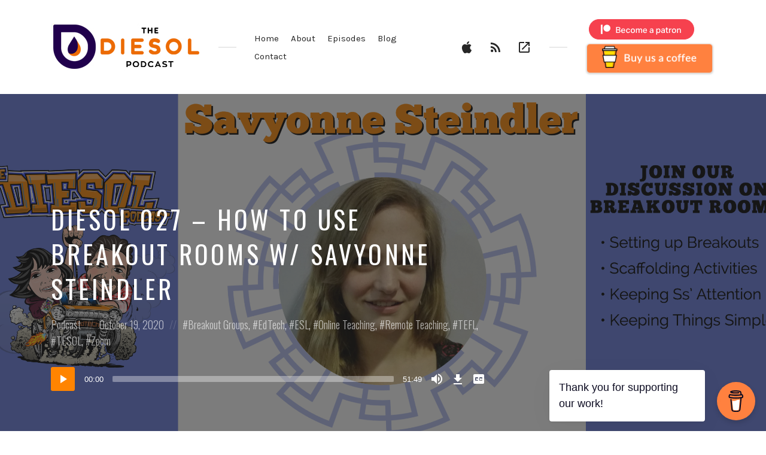

--- FILE ---
content_type: text/html; charset=UTF-8
request_url: https://diesol.org/episode/diesol-027-how-to-use-breakout-rooms-w-savyonne-steindler/
body_size: 44261
content:
<!DOCTYPE html>
<html lang="en-US" class="no-js">
<head>
<meta charset="UTF-8">
<meta name="viewport" content="width=device-width, initial-scale=1, shrink-to-fit=no">
<link rel="profile" href="http://gmpg.org/xfn/11">

<title>DIESOL 027 &#8211; How to Use Breakout Rooms w/ Savyonne Steindler &#8211; DIESOL.org</title>
<meta name='robots' content='max-image-preview:large' />
	<style>img:is([sizes="auto" i], [sizes^="auto," i]) { contain-intrinsic-size: 3000px 1500px }</style>
	<link rel='dns-prefetch' href='//fonts.googleapis.com' />
<link href='https://fonts.gstatic.com' crossorigin rel='preconnect' />
<link rel="alternate" type="application/rss+xml" title="DIESOL.org &raquo; Feed" href="https://diesol.org/feed/" />
<link rel="alternate" type="application/rss+xml" title="DIESOL.org &raquo; Comments Feed" href="https://diesol.org/comments/feed/" />
<link rel="alternate" type="application/rss+xml" title="DIESOL.org &raquo; DIESOL 027 &#8211; How to Use Breakout Rooms w/ Savyonne Steindler Comments Feed" href="https://diesol.org/episode/diesol-027-how-to-use-breakout-rooms-w-savyonne-steindler/feed/" />
<script type="text/javascript">
/* <![CDATA[ */
window._wpemojiSettings = {"baseUrl":"https:\/\/s.w.org\/images\/core\/emoji\/16.0.1\/72x72\/","ext":".png","svgUrl":"https:\/\/s.w.org\/images\/core\/emoji\/16.0.1\/svg\/","svgExt":".svg","source":{"concatemoji":"https:\/\/diesol.org\/wp-includes\/js\/wp-emoji-release.min.js?ver=6.8.3"}};
/*! This file is auto-generated */
!function(s,n){var o,i,e;function c(e){try{var t={supportTests:e,timestamp:(new Date).valueOf()};sessionStorage.setItem(o,JSON.stringify(t))}catch(e){}}function p(e,t,n){e.clearRect(0,0,e.canvas.width,e.canvas.height),e.fillText(t,0,0);var t=new Uint32Array(e.getImageData(0,0,e.canvas.width,e.canvas.height).data),a=(e.clearRect(0,0,e.canvas.width,e.canvas.height),e.fillText(n,0,0),new Uint32Array(e.getImageData(0,0,e.canvas.width,e.canvas.height).data));return t.every(function(e,t){return e===a[t]})}function u(e,t){e.clearRect(0,0,e.canvas.width,e.canvas.height),e.fillText(t,0,0);for(var n=e.getImageData(16,16,1,1),a=0;a<n.data.length;a++)if(0!==n.data[a])return!1;return!0}function f(e,t,n,a){switch(t){case"flag":return n(e,"\ud83c\udff3\ufe0f\u200d\u26a7\ufe0f","\ud83c\udff3\ufe0f\u200b\u26a7\ufe0f")?!1:!n(e,"\ud83c\udde8\ud83c\uddf6","\ud83c\udde8\u200b\ud83c\uddf6")&&!n(e,"\ud83c\udff4\udb40\udc67\udb40\udc62\udb40\udc65\udb40\udc6e\udb40\udc67\udb40\udc7f","\ud83c\udff4\u200b\udb40\udc67\u200b\udb40\udc62\u200b\udb40\udc65\u200b\udb40\udc6e\u200b\udb40\udc67\u200b\udb40\udc7f");case"emoji":return!a(e,"\ud83e\udedf")}return!1}function g(e,t,n,a){var r="undefined"!=typeof WorkerGlobalScope&&self instanceof WorkerGlobalScope?new OffscreenCanvas(300,150):s.createElement("canvas"),o=r.getContext("2d",{willReadFrequently:!0}),i=(o.textBaseline="top",o.font="600 32px Arial",{});return e.forEach(function(e){i[e]=t(o,e,n,a)}),i}function t(e){var t=s.createElement("script");t.src=e,t.defer=!0,s.head.appendChild(t)}"undefined"!=typeof Promise&&(o="wpEmojiSettingsSupports",i=["flag","emoji"],n.supports={everything:!0,everythingExceptFlag:!0},e=new Promise(function(e){s.addEventListener("DOMContentLoaded",e,{once:!0})}),new Promise(function(t){var n=function(){try{var e=JSON.parse(sessionStorage.getItem(o));if("object"==typeof e&&"number"==typeof e.timestamp&&(new Date).valueOf()<e.timestamp+604800&&"object"==typeof e.supportTests)return e.supportTests}catch(e){}return null}();if(!n){if("undefined"!=typeof Worker&&"undefined"!=typeof OffscreenCanvas&&"undefined"!=typeof URL&&URL.createObjectURL&&"undefined"!=typeof Blob)try{var e="postMessage("+g.toString()+"("+[JSON.stringify(i),f.toString(),p.toString(),u.toString()].join(",")+"));",a=new Blob([e],{type:"text/javascript"}),r=new Worker(URL.createObjectURL(a),{name:"wpTestEmojiSupports"});return void(r.onmessage=function(e){c(n=e.data),r.terminate(),t(n)})}catch(e){}c(n=g(i,f,p,u))}t(n)}).then(function(e){for(var t in e)n.supports[t]=e[t],n.supports.everything=n.supports.everything&&n.supports[t],"flag"!==t&&(n.supports.everythingExceptFlag=n.supports.everythingExceptFlag&&n.supports[t]);n.supports.everythingExceptFlag=n.supports.everythingExceptFlag&&!n.supports.flag,n.DOMReady=!1,n.readyCallback=function(){n.DOMReady=!0}}).then(function(){return e}).then(function(){var e;n.supports.everything||(n.readyCallback(),(e=n.source||{}).concatemoji?t(e.concatemoji):e.wpemoji&&e.twemoji&&(t(e.twemoji),t(e.wpemoji)))}))}((window,document),window._wpemojiSettings);
/* ]]> */
</script>

<style id='wp-emoji-styles-inline-css' type='text/css'>

	img.wp-smiley, img.emoji {
		display: inline !important;
		border: none !important;
		box-shadow: none !important;
		height: 1em !important;
		width: 1em !important;
		margin: 0 0.07em !important;
		vertical-align: -0.1em !important;
		background: none !important;
		padding: 0 !important;
	}
</style>
<link rel='stylesheet' id='wp-block-library-css' href='https://diesol.org/wp-includes/css/dist/block-library/style.min.css?ver=6.8.3' type='text/css' media='all' />
<style id='classic-theme-styles-inline-css' type='text/css'>
/*! This file is auto-generated */
.wp-block-button__link{color:#fff;background-color:#32373c;border-radius:9999px;box-shadow:none;text-decoration:none;padding:calc(.667em + 2px) calc(1.333em + 2px);font-size:1.125em}.wp-block-file__button{background:#32373c;color:#fff;text-decoration:none}
</style>
<link rel='stylesheet' id='wpzoom-social-icons-block-style-css' href='https://diesol.org/wp-content/plugins/social-icons-widget-by-wpzoom/block/dist/style-wpzoom-social-icons.css?ver=4.5.2' type='text/css' media='all' />
<style id='global-styles-inline-css' type='text/css'>
:root{--wp--preset--aspect-ratio--square: 1;--wp--preset--aspect-ratio--4-3: 4/3;--wp--preset--aspect-ratio--3-4: 3/4;--wp--preset--aspect-ratio--3-2: 3/2;--wp--preset--aspect-ratio--2-3: 2/3;--wp--preset--aspect-ratio--16-9: 16/9;--wp--preset--aspect-ratio--9-16: 9/16;--wp--preset--color--black: #000000;--wp--preset--color--cyan-bluish-gray: #abb8c3;--wp--preset--color--white: #ffffff;--wp--preset--color--pale-pink: #f78da7;--wp--preset--color--vivid-red: #cf2e2e;--wp--preset--color--luminous-vivid-orange: #ff6900;--wp--preset--color--luminous-vivid-amber: #fcb900;--wp--preset--color--light-green-cyan: #7bdcb5;--wp--preset--color--vivid-green-cyan: #00d084;--wp--preset--color--pale-cyan-blue: #8ed1fc;--wp--preset--color--vivid-cyan-blue: #0693e3;--wp--preset--color--vivid-purple: #9b51e0;--wp--preset--gradient--vivid-cyan-blue-to-vivid-purple: linear-gradient(135deg,rgba(6,147,227,1) 0%,rgb(155,81,224) 100%);--wp--preset--gradient--light-green-cyan-to-vivid-green-cyan: linear-gradient(135deg,rgb(122,220,180) 0%,rgb(0,208,130) 100%);--wp--preset--gradient--luminous-vivid-amber-to-luminous-vivid-orange: linear-gradient(135deg,rgba(252,185,0,1) 0%,rgba(255,105,0,1) 100%);--wp--preset--gradient--luminous-vivid-orange-to-vivid-red: linear-gradient(135deg,rgba(255,105,0,1) 0%,rgb(207,46,46) 100%);--wp--preset--gradient--very-light-gray-to-cyan-bluish-gray: linear-gradient(135deg,rgb(238,238,238) 0%,rgb(169,184,195) 100%);--wp--preset--gradient--cool-to-warm-spectrum: linear-gradient(135deg,rgb(74,234,220) 0%,rgb(151,120,209) 20%,rgb(207,42,186) 40%,rgb(238,44,130) 60%,rgb(251,105,98) 80%,rgb(254,248,76) 100%);--wp--preset--gradient--blush-light-purple: linear-gradient(135deg,rgb(255,206,236) 0%,rgb(152,150,240) 100%);--wp--preset--gradient--blush-bordeaux: linear-gradient(135deg,rgb(254,205,165) 0%,rgb(254,45,45) 50%,rgb(107,0,62) 100%);--wp--preset--gradient--luminous-dusk: linear-gradient(135deg,rgb(255,203,112) 0%,rgb(199,81,192) 50%,rgb(65,88,208) 100%);--wp--preset--gradient--pale-ocean: linear-gradient(135deg,rgb(255,245,203) 0%,rgb(182,227,212) 50%,rgb(51,167,181) 100%);--wp--preset--gradient--electric-grass: linear-gradient(135deg,rgb(202,248,128) 0%,rgb(113,206,126) 100%);--wp--preset--gradient--midnight: linear-gradient(135deg,rgb(2,3,129) 0%,rgb(40,116,252) 100%);--wp--preset--font-size--small: 13px;--wp--preset--font-size--medium: 20px;--wp--preset--font-size--large: 36px;--wp--preset--font-size--x-large: 42px;--wp--preset--spacing--20: 0.44rem;--wp--preset--spacing--30: 0.67rem;--wp--preset--spacing--40: 1rem;--wp--preset--spacing--50: 1.5rem;--wp--preset--spacing--60: 2.25rem;--wp--preset--spacing--70: 3.38rem;--wp--preset--spacing--80: 5.06rem;--wp--preset--shadow--natural: 6px 6px 9px rgba(0, 0, 0, 0.2);--wp--preset--shadow--deep: 12px 12px 50px rgba(0, 0, 0, 0.4);--wp--preset--shadow--sharp: 6px 6px 0px rgba(0, 0, 0, 0.2);--wp--preset--shadow--outlined: 6px 6px 0px -3px rgba(255, 255, 255, 1), 6px 6px rgba(0, 0, 0, 1);--wp--preset--shadow--crisp: 6px 6px 0px rgba(0, 0, 0, 1);}:where(.is-layout-flex){gap: 0.5em;}:where(.is-layout-grid){gap: 0.5em;}body .is-layout-flex{display: flex;}.is-layout-flex{flex-wrap: wrap;align-items: center;}.is-layout-flex > :is(*, div){margin: 0;}body .is-layout-grid{display: grid;}.is-layout-grid > :is(*, div){margin: 0;}:where(.wp-block-columns.is-layout-flex){gap: 2em;}:where(.wp-block-columns.is-layout-grid){gap: 2em;}:where(.wp-block-post-template.is-layout-flex){gap: 1.25em;}:where(.wp-block-post-template.is-layout-grid){gap: 1.25em;}.has-black-color{color: var(--wp--preset--color--black) !important;}.has-cyan-bluish-gray-color{color: var(--wp--preset--color--cyan-bluish-gray) !important;}.has-white-color{color: var(--wp--preset--color--white) !important;}.has-pale-pink-color{color: var(--wp--preset--color--pale-pink) !important;}.has-vivid-red-color{color: var(--wp--preset--color--vivid-red) !important;}.has-luminous-vivid-orange-color{color: var(--wp--preset--color--luminous-vivid-orange) !important;}.has-luminous-vivid-amber-color{color: var(--wp--preset--color--luminous-vivid-amber) !important;}.has-light-green-cyan-color{color: var(--wp--preset--color--light-green-cyan) !important;}.has-vivid-green-cyan-color{color: var(--wp--preset--color--vivid-green-cyan) !important;}.has-pale-cyan-blue-color{color: var(--wp--preset--color--pale-cyan-blue) !important;}.has-vivid-cyan-blue-color{color: var(--wp--preset--color--vivid-cyan-blue) !important;}.has-vivid-purple-color{color: var(--wp--preset--color--vivid-purple) !important;}.has-black-background-color{background-color: var(--wp--preset--color--black) !important;}.has-cyan-bluish-gray-background-color{background-color: var(--wp--preset--color--cyan-bluish-gray) !important;}.has-white-background-color{background-color: var(--wp--preset--color--white) !important;}.has-pale-pink-background-color{background-color: var(--wp--preset--color--pale-pink) !important;}.has-vivid-red-background-color{background-color: var(--wp--preset--color--vivid-red) !important;}.has-luminous-vivid-orange-background-color{background-color: var(--wp--preset--color--luminous-vivid-orange) !important;}.has-luminous-vivid-amber-background-color{background-color: var(--wp--preset--color--luminous-vivid-amber) !important;}.has-light-green-cyan-background-color{background-color: var(--wp--preset--color--light-green-cyan) !important;}.has-vivid-green-cyan-background-color{background-color: var(--wp--preset--color--vivid-green-cyan) !important;}.has-pale-cyan-blue-background-color{background-color: var(--wp--preset--color--pale-cyan-blue) !important;}.has-vivid-cyan-blue-background-color{background-color: var(--wp--preset--color--vivid-cyan-blue) !important;}.has-vivid-purple-background-color{background-color: var(--wp--preset--color--vivid-purple) !important;}.has-black-border-color{border-color: var(--wp--preset--color--black) !important;}.has-cyan-bluish-gray-border-color{border-color: var(--wp--preset--color--cyan-bluish-gray) !important;}.has-white-border-color{border-color: var(--wp--preset--color--white) !important;}.has-pale-pink-border-color{border-color: var(--wp--preset--color--pale-pink) !important;}.has-vivid-red-border-color{border-color: var(--wp--preset--color--vivid-red) !important;}.has-luminous-vivid-orange-border-color{border-color: var(--wp--preset--color--luminous-vivid-orange) !important;}.has-luminous-vivid-amber-border-color{border-color: var(--wp--preset--color--luminous-vivid-amber) !important;}.has-light-green-cyan-border-color{border-color: var(--wp--preset--color--light-green-cyan) !important;}.has-vivid-green-cyan-border-color{border-color: var(--wp--preset--color--vivid-green-cyan) !important;}.has-pale-cyan-blue-border-color{border-color: var(--wp--preset--color--pale-cyan-blue) !important;}.has-vivid-cyan-blue-border-color{border-color: var(--wp--preset--color--vivid-cyan-blue) !important;}.has-vivid-purple-border-color{border-color: var(--wp--preset--color--vivid-purple) !important;}.has-vivid-cyan-blue-to-vivid-purple-gradient-background{background: var(--wp--preset--gradient--vivid-cyan-blue-to-vivid-purple) !important;}.has-light-green-cyan-to-vivid-green-cyan-gradient-background{background: var(--wp--preset--gradient--light-green-cyan-to-vivid-green-cyan) !important;}.has-luminous-vivid-amber-to-luminous-vivid-orange-gradient-background{background: var(--wp--preset--gradient--luminous-vivid-amber-to-luminous-vivid-orange) !important;}.has-luminous-vivid-orange-to-vivid-red-gradient-background{background: var(--wp--preset--gradient--luminous-vivid-orange-to-vivid-red) !important;}.has-very-light-gray-to-cyan-bluish-gray-gradient-background{background: var(--wp--preset--gradient--very-light-gray-to-cyan-bluish-gray) !important;}.has-cool-to-warm-spectrum-gradient-background{background: var(--wp--preset--gradient--cool-to-warm-spectrum) !important;}.has-blush-light-purple-gradient-background{background: var(--wp--preset--gradient--blush-light-purple) !important;}.has-blush-bordeaux-gradient-background{background: var(--wp--preset--gradient--blush-bordeaux) !important;}.has-luminous-dusk-gradient-background{background: var(--wp--preset--gradient--luminous-dusk) !important;}.has-pale-ocean-gradient-background{background: var(--wp--preset--gradient--pale-ocean) !important;}.has-electric-grass-gradient-background{background: var(--wp--preset--gradient--electric-grass) !important;}.has-midnight-gradient-background{background: var(--wp--preset--gradient--midnight) !important;}.has-small-font-size{font-size: var(--wp--preset--font-size--small) !important;}.has-medium-font-size{font-size: var(--wp--preset--font-size--medium) !important;}.has-large-font-size{font-size: var(--wp--preset--font-size--large) !important;}.has-x-large-font-size{font-size: var(--wp--preset--font-size--x-large) !important;}
:where(.wp-block-post-template.is-layout-flex){gap: 1.25em;}:where(.wp-block-post-template.is-layout-grid){gap: 1.25em;}
:where(.wp-block-columns.is-layout-flex){gap: 2em;}:where(.wp-block-columns.is-layout-grid){gap: 2em;}
:root :where(.wp-block-pullquote){font-size: 1.5em;line-height: 1.6;}
</style>
<link rel='stylesheet' id='buy-me-a-coffee-css' href='https://diesol.org/wp-content/plugins/buymeacoffee/public/css/buy-me-a-coffee-public.css?ver=4.4.2' type='text/css' media='all' />
<link rel='stylesheet' id='contact-form-7-css' href='https://diesol.org/wp-content/plugins/contact-form-7/includes/css/styles.css?ver=6.1.3' type='text/css' media='all' />
<link rel='stylesheet' id='ctf_styles-css' href='https://diesol.org/wp-content/plugins/custom-twitter-feeds/css/ctf-styles.min.css?ver=2.3.1' type='text/css' media='all' />
<link rel='stylesheet' id='flo-instagram-css' href='https://diesol.org/wp-content/plugins/flo-instagram/public/css/flo-instagram-public.css?ver=2.3.4' type='text/css' media='all' />
<link rel='stylesheet' id='castilo-fonts-css' href='https://fonts.googleapis.com/css?family=Oswald%3A300%2C400%7CKarla%3A400%2C400italic%2C700&#038;subset=latin%2Clatin-ext' type='text/css' media='all' />
<link rel='stylesheet' id='bootstrap-reboot-css' href='https://diesol.org/wp-content/themes/castilo/assets/css/bootstrap-reboot.css?ver=4.1.3' type='text/css' media='all' />
<link rel='stylesheet' id='bootstrap-grid-css' href='https://diesol.org/wp-content/themes/castilo/assets/css/bootstrap-grid.css?ver=4.1.3' type='text/css' media='all' />
<link rel='stylesheet' id='castilo-icons-css' href='https://diesol.org/wp-content/themes/castilo/assets/css/materialdesignicons.css?ver=1.0' type='text/css' media='all' />
<link rel='stylesheet' id='castilo-style-css' href='https://diesol.org/wp-content/themes/castilo/style.css' type='text/css' media='all' />
<style id='castilo-style-inline-css' type='text/css'>
.featured-content { background-image: url('https://diesol.org/wp-content/uploads/2020/10/DIESOL-027-1.png'); } @media (min-width: 768px) { .featured-content { background-image: url('https://diesol.org/wp-content/uploads/2020/10/DIESOL-027-1-768x384.png'); } } @media (min-width: 992px) { .featured-content { background-image: url('https://diesol.org/wp-content/uploads/2020/10/DIESOL-027-1-1024x512.png'); } } @media (min-width: 1200px) { .featured-content { background-image: url('https://diesol.org/wp-content/uploads/2020/10/DIESOL-027-1.png'); } } .featured-content:after { opacity: 0.6; } a, a:hover, .add-separator em, .button-color, button.button-color, input[type="button"].button-color, input[type="reset"].button-color, input[type="submit"].button-color, .widget ul a:hover, .widget ul a:focus, .widget ul .current-cat:before, .widget ul .current-cat > a, #site-menu .current-menu-item > a, .social-navigation a:hover, .social-navigation a:focus, .share-entry .share-links a:hover, .share-entry .share-links a:focus { color: #ff8400; } .button-color, button.button-color, input[type="button"].button-color, input[type="reset"].button-color, input[type="submit"].button-color, .button-color:hover, button.button-color:hover, input[type="button"].button-color:hover, input[type="reset"].button-color:hover, input[type="submit"].button-color:hover, .button-color:focus, button.button-color:focus, input[type="button"].button-color:focus, input[type="reset"].button-color:focus, input[type="submit"].button-color:focus, .button-color.button-filled, button.button-color.button-filled, input[type="button"].button-color.button-filled, input[type="reset"].button-color.button-filled, input[type="submit"].button-color.button-filled, .button-color:focus,button.button-color:focus, input[type="button"].button-color:focus, input[type="reset"].button-color:focus, input[type="submit"].button-color:focus,.pagination .page-numbers.current { border-color: #ff8400; } .add-separator span:after, .button-color:hover, button.button-color:hover, input[type="button"].button-color:hover, input[type="reset"].button-color:hover, input[type="submit"].button-color:hover, .button-color:focus, button.button-color:focus, input[type="button"].button-color:focus, input[type="reset"].button-color:focus, input[type="submit"].button-color:focus, .button-color.button-filled, button.button-color.button-filled, input[type="button"].button-color.button-filled, input[type="reset"].button-color.button-filled, input[type="submit"].button-color.button-filled, .button-color:focus,button.button-color:focus, input[type="button"].button-color:focus, input[type="reset"].button-color:focus, input[type="submit"].button-color:focus,.pagination .page-numbers.current, .categories a { background-color: #ff8400; } html body #content .castilo-mejs-container .mejs-playpause-button.mejs-pause > button, html body .featured-content .castilo-mejs-container .mejs-playpause-button > button { background: #ff8400; } .mejs-video.castilo-mejs-container .mejs-captions-selected, .mejs-video.castilo-mejs-container .mejs-chapters-selected { color: #ff8400; } @media (min-width: 992px) { .features .features-list li:hover .feature-icon { background-color: #ff8400; } } footer.sales-box { background-image: url(http://diesol.org/wp-content/uploads/2018/09/sample-instragram3.jpg); } footer.sales-box:after { opacity: 0.95; }
</style>
<link rel='stylesheet' id='wpzoom-social-icons-socicon-css' href='https://diesol.org/wp-content/plugins/social-icons-widget-by-wpzoom/assets/css/wpzoom-socicon.css?ver=1763319123' type='text/css' media='all' />
<link rel='stylesheet' id='wpzoom-social-icons-genericons-css' href='https://diesol.org/wp-content/plugins/social-icons-widget-by-wpzoom/assets/css/genericons.css?ver=1763319123' type='text/css' media='all' />
<link rel='stylesheet' id='wpzoom-social-icons-academicons-css' href='https://diesol.org/wp-content/plugins/social-icons-widget-by-wpzoom/assets/css/academicons.min.css?ver=1763319123' type='text/css' media='all' />
<link rel='stylesheet' id='wpzoom-social-icons-font-awesome-3-css' href='https://diesol.org/wp-content/plugins/social-icons-widget-by-wpzoom/assets/css/font-awesome-3.min.css?ver=1763319123' type='text/css' media='all' />
<link rel='stylesheet' id='dashicons-css' href='https://diesol.org/wp-includes/css/dashicons.min.css?ver=6.8.3' type='text/css' media='all' />
<link rel='stylesheet' id='wpzoom-social-icons-styles-css' href='https://diesol.org/wp-content/plugins/social-icons-widget-by-wpzoom/assets/css/wpzoom-social-icons-styles.css?ver=1763319123' type='text/css' media='all' />
<link rel='preload' as='font'  id='wpzoom-social-icons-font-academicons-woff2-css' href='https://diesol.org/wp-content/plugins/social-icons-widget-by-wpzoom/assets/font/academicons.woff2?v=1.9.2'  type='font/woff2' crossorigin />
<link rel='preload' as='font'  id='wpzoom-social-icons-font-fontawesome-3-woff2-css' href='https://diesol.org/wp-content/plugins/social-icons-widget-by-wpzoom/assets/font/fontawesome-webfont.woff2?v=4.7.0'  type='font/woff2' crossorigin />
<link rel='preload' as='font'  id='wpzoom-social-icons-font-genericons-woff-css' href='https://diesol.org/wp-content/plugins/social-icons-widget-by-wpzoom/assets/font/Genericons.woff'  type='font/woff' crossorigin />
<link rel='preload' as='font'  id='wpzoom-social-icons-font-socicon-woff2-css' href='https://diesol.org/wp-content/plugins/social-icons-widget-by-wpzoom/assets/font/socicon.woff2?v=4.5.2'  type='font/woff2' crossorigin />
<script type="text/javascript" src="https://diesol.org/wp-includes/js/jquery/jquery.min.js?ver=3.7.1" id="jquery-core-js"></script>
<script type="text/javascript" src="https://diesol.org/wp-includes/js/jquery/jquery-migrate.min.js?ver=3.4.1" id="jquery-migrate-js"></script>
<script type="text/javascript" src="https://diesol.org/wp-content/plugins/buymeacoffee/public/js/buy-me-a-coffee-public.js?ver=4.4.2" id="buy-me-a-coffee-js"></script>
<script type="text/javascript" id="flo-instagram-js-extra">
/* <![CDATA[ */
var floAjaxUrl = "https:\/\/diesol.org\/wp-admin\/admin-ajax.php";
/* ]]> */
</script>
<script type="text/javascript" src="https://diesol.org/wp-content/plugins/flo-instagram/public/js/all.min.js?ver=48685" id="flo-instagram-js"></script>
<script type="text/javascript" src="https://diesol.org/wp-content/themes/castilo/assets/js/modernizr-custom.js" id="castilo-modernizr-js"></script>
<link rel="https://api.w.org/" href="https://diesol.org/wp-json/" /><link rel="alternate" title="JSON" type="application/json" href="https://diesol.org/wp-json/wp/v2/episode/1321" /><link rel="EditURI" type="application/rsd+xml" title="RSD" href="https://diesol.org/xmlrpc.php?rsd" />
<meta name="generator" content="WordPress 6.8.3" />
<link rel="canonical" href="https://diesol.org/episode/diesol-027-how-to-use-breakout-rooms-w-savyonne-steindler/" />
<link rel='shortlink' href='https://diesol.org/?p=1321' />
<link rel="alternate" title="oEmbed (JSON)" type="application/json+oembed" href="https://diesol.org/wp-json/oembed/1.0/embed?url=https%3A%2F%2Fdiesol.org%2Fepisode%2Fdiesol-027-how-to-use-breakout-rooms-w-savyonne-steindler%2F" />
<link rel="alternate" title="oEmbed (XML)" type="text/xml+oembed" href="https://diesol.org/wp-json/oembed/1.0/embed?url=https%3A%2F%2Fdiesol.org%2Fepisode%2Fdiesol-027-how-to-use-breakout-rooms-w-savyonne-steindler%2F&#038;format=xml" />
        <script data-name="BMC-Widget" src="https://cdnjs.buymeacoffee.com/1.0.0/widget.prod.min.js" data-id="DIESOL" data-description="EdTech, ESL, & Coffee!!" data-message="Thank you for supporting our work!" data-color="#FF813F" data-position="right" data-x_margin="18" data-y_margin="18">
        </script>
        <link rel="alternate" type="application/rss+xml" title="The DIESOL Podcast | EdTech in ESL &raquo; RSS Feed" href="https://diesol.org/feed/podcast" />

<!-- Jetpack Open Graph Tags -->
<meta property="og:type" content="article" />
<meta property="og:title" content="DIESOL 027 &#8211; How to Use Breakout Rooms w/ Savyonne Steindler" />
<meta property="og:url" content="https://diesol.org/episode/diesol-027-how-to-use-breakout-rooms-w-savyonne-steindler/" />
<meta property="og:description" content="Savyonne Steindler earned her BA in Cultural Anthropology and Jewish Studies from the University of California, Santa Cruz and an MS in TESOL at California State University, Fullerton. She has volu…" />
<meta property="article:published_time" content="2020-10-19T03:05:00+00:00" />
<meta property="article:modified_time" content="2020-11-02T16:33:39+00:00" />
<meta property="og:site_name" content="DIESOL.org" />
<meta property="og:image" content="https://diesol.org/wp-content/uploads/2020/10/DIESOL-027-1.png" />
<meta property="og:image:width" content="2560" />
<meta property="og:image:height" content="1280" />
<meta property="og:image:alt" content="" />
<meta property="og:locale" content="en_US" />
<meta name="twitter:site" content="@DIESOLpod" />
<meta name="twitter:text:title" content="DIESOL 027 &#8211; How to Use Breakout Rooms w/ Savyonne Steindler" />
<meta name="twitter:image" content="https://diesol.org/wp-content/uploads/2020/10/DIESOL-027-1.png?w=640" />
<meta name="twitter:card" content="summary_large_image" />

<!-- End Jetpack Open Graph Tags -->
<style id="uagb-style-conditional-extension">@media (min-width: 1025px){body .uag-hide-desktop.uagb-google-map__wrap,body .uag-hide-desktop{display:none !important}}@media (min-width: 768px) and (max-width: 1024px){body .uag-hide-tab.uagb-google-map__wrap,body .uag-hide-tab{display:none !important}}@media (max-width: 767px){body .uag-hide-mob.uagb-google-map__wrap,body .uag-hide-mob{display:none !important}}</style><link rel="icon" href="https://diesol.org/wp-content/uploads/2024/02/cropped-2024DIESOLsiteicon-1-32x32.png" sizes="32x32" />
<link rel="icon" href="https://diesol.org/wp-content/uploads/2024/02/cropped-2024DIESOLsiteicon-1-192x192.png" sizes="192x192" />
<link rel="apple-touch-icon" href="https://diesol.org/wp-content/uploads/2024/02/cropped-2024DIESOLsiteicon-1-180x180.png" />
<meta name="msapplication-TileImage" content="https://diesol.org/wp-content/uploads/2024/02/cropped-2024DIESOLsiteicon-1-270x270.png" />
		<style type="text/css" id="wp-custom-css">
			#sidebar .widget_text {
	text-align: center;
	border-color: #262626;
	background-color: #caebf2;
}

#mc_embed_signup .clear {
clear: both;
visibility: visible;
width: auto;
height: auto;
}		</style>
		</head>
<body class="wp-singular episode-template-default single single-episode postid-1321 wp-custom-logo wp-theme-castilo navbar-sticky episode-type-audio has-sidebar">

	
	<header id="top" class="navbar">
		<div class="container">
			<div class="row align-items-center">
				
<div class="site-title col col-lg-auto order-first">

			<h1 itemscope itemtype="https://schema.org/Brand"><a href="https://diesol.org/" class="custom-logo-link" rel="home"><img width="250" height="79" src="https://diesol.org/wp-content/uploads/2024/02/2024-DIESOL-Header-Text.jpg" class="custom-logo" alt="DIESOL.org" decoding="async" /></a></h1>
		
			<p class="site-description screen-reader-text">EdTech in ESL</p>
	
	
</div>
	<nav id="site-menu" class="col-12 col-lg order-3 order-sm-4 order-lg-2">
		<ul id="menu-top-menu" class="menu"><li id="menu-item-776" class="menu-item menu-item-type-post_type menu-item-object-page menu-item-home menu-item-776"><a href="https://diesol.org/">Home</a></li><li id="menu-item-778" class="menu-item menu-item-type-post_type menu-item-object-page menu-item-778"><a href="https://diesol.org/about/">About</a></li><li id="menu-item-771" class="menu-item menu-item-type-post_type menu-item-object-page menu-item-771"><a href="https://diesol.org/episodes/">Episodes</a></li><li id="menu-item-779" class="menu-item menu-item-type-post_type menu-item-object-page current_page_parent menu-item-779"><a href="https://diesol.org/blog/">Blog</a></li><li id="menu-item-777" class="menu-item menu-item-type-post_type menu-item-object-page menu-item-777"><a href="https://diesol.org/contact/">Contact</a></li>
</ul>	</nav>
	<nav id="social-links-menu" class="col-12 col-md-auto order-4 order-md-1 order-lg-3">
		<ul id="menu-social-links" class="social-navigation"><li id="menu-item-1520" class="menu-item menu-item-type-custom menu-item-object-custom menu-item-1520"><a target="_blank" href="https://podcasts.apple.com/us/podcast/the-diesol-podcast-edtech-in-esl/id1475423155"><span class="screen-reader-text">Apple Podcasts</span></a></li>
<li id="menu-item-767" class="menu-item menu-item-type-custom menu-item-object-custom menu-item-767"><a target="_blank" href="https://podcasts.google.com/feed/aHR0cHM6Ly9kaWVzb2wub3JnL2ZlZWQvcG9kY2FzdA"><span class="screen-reader-text">Google Podcasts</span></a></li>
<li id="menu-item-768" class="menu-item menu-item-type-custom menu-item-object-custom menu-item-768"><a target="_blank" href="https://diesol.libsyn.com/rss"><span class="screen-reader-text">RSS Feed</span></a></li>
</ul>	</nav>
	<div class="call-to-action col-12 col-sm-auto order-5 order-sm-2 order-lg-4">
		<a href="https://www.patreon.com/bePatron?u=4580047" data-patreon-widget-type="become-patron-button"><img src="http://diesol.org/wp-content/uploads/2021/01/Become-a-Patron.png" alt="Become A Patron"></a><br>
<a href="https://www.buymeacoffee.com/DIESOL" target="_blank"><img src="http://diesol.org/wp-content/uploads/2020/01/Buy_Me_A_Coffee_‹_DIESOL_org_—_WordPress.png" alt="Buy Me A Coffee" style="height: 58px !important;width: 217px !important"></a>	</div>

	<div class="site-menu-toggle col-auto order-2 order-sm-3">
		<a href="#site-menu">
			<span class="screen-reader-text">Toggle navigation</span>
		</a>
	</div>
			</div>
		</div>
	</header>

	
<header id="featured" class="featured-content padding-top-bottom">
	<div class="container">
		<div class="row align-items-center">
			<div class="col-12 col-lg-9 col-xl-8">
				<h1 class="entry-title">DIESOL 027 &#8211; How to Use Breakout Rooms w/ Savyonne Steindler</h1>
				<div class="entry-meta">
										<span class="posted-in">
						<span class="screen-reader-text">Posted in:</span>
						<a href="https://diesol.org/category/podcast/" rel="category tag">Podcast</a>					</span>
					
					<span class="posted-on"><span class="screen-reader-text">Posted on</span> <a href="https://diesol.org/episode/diesol-027-how-to-use-breakout-rooms-w-savyonne-steindler/" rel="bookmark"><time class="entry-date published" datetime="2020-10-19T03:05:00-07:00">October 19, 2020</time><time class="updated" datetime="2020-11-02T08:33:39-08:00">November 2, 2020</time></a></span>
											<span class="tags"><span class="screen-reader-text">Posted in:</span> <a href="https://diesol.org/tag/breakout-groups/" rel="tag">Breakout Groups</a><span>, </span><a href="https://diesol.org/tag/edtech/" rel="tag">EdTech</a><span>, </span><a href="https://diesol.org/tag/esl/" rel="tag">ESL</a><span>, </span><a href="https://diesol.org/tag/online-teaching/" rel="tag">Online Teaching</a><span>, </span><a href="https://diesol.org/tag/remote-teaching/" rel="tag">Remote Teaching</a><span>, </span><a href="https://diesol.org/tag/tefl/" rel="tag">TEFL</a><span>, </span><a href="https://diesol.org/tag/tesol/" rel="tag">TESOL</a><span>, </span><a href="https://diesol.org/tag/zoom/" rel="tag">Zoom</a></span>
									</div>

										<div class="podcast-episode">
							<div class="podcast-episode-player" data-episode-id="1321" data-episode-download="https://diesol.org/download-episode/1321/diesol-027-how-to-use-breakout-rooms-w-savyonne-steindler.mp3?ref=download" data-episode-download-button="Download Episode (48.1 MB)" data-episode-duration="51:49" data-episode-size="48.1 MB" data-episode-transcript="http://diesol.org/wp-content/uploads/2020/10/DIESOL-027-How-to-Use-Breakout-Rooms-with-Savyonne-Steindler.txt" data-episode-transcript-button="View Transcript">
								<!--[if lt IE 9]><script>document.createElement('audio');</script><![endif]-->
<audio class="wp-audio-shortcode podcast-episode-1321" id="audio-1321-1" preload="none" style="width: 100%;" controls="controls"><source type="audio/mpeg" src="https://diesol.org/episode-player/1321/diesol-027-how-to-use-breakout-rooms-w-savyonne-steindler.mp3?_=1" /><a href="https://diesol.org/episode-player/1321/diesol-027-how-to-use-breakout-rooms-w-savyonne-steindler.mp3">https://diesol.org/episode-player/1321/diesol-027-how-to-use-breakout-rooms-w-savyonne-steindler.mp3</a></audio>							</div>
						</div>
									</div>
		</div>
	</div>

	</header>

	
<main id="content" class="padding-top-bottom">
	<div class="container">
		<div class="row">
			<div class="col-12 col-md-8 col-lg-9">
				
<article id="post-1321" class="entry entry-post episode-type-audio post-1321 episode type-episode status-publish has-post-thumbnail hentry category-podcast tag-breakout-groups tag-edtech tag-esl tag-online-teaching tag-remote-teaching tag-tefl tag-tesol tag-zoom">

	
	
	
	
	<div class="entry-content">
		<div class="su-spoiler su-spoiler-style-fancy su-spoiler-icon-chevron-circle su-spoiler-closed" data-scroll-offset="0" data-anchor-in-url="no"><div class="su-spoiler-title" tabindex="0" role="button"><span class="su-spoiler-icon"></span>Episode Transcript</div><div class="su-spoiler-content su-u-clearfix su-u-trim">Ixchell Reyes<br />
The DIESOL podcast</p>
<p>Brent Warner<br />
Digital Integration in English as a Second or Other Language,</p>
<p>Ixchell Reyes<br />
Episode 27. How to use breakout rooms with Savyonne Steindler.</p>
<p>Brent Warner<br />
Hello and welcome to DIESOL. This is Episode 27. We are your hosts I am Brent Warner,</p>
<p>Ixchell Reyes<br />
and I&#8217;m Ixchell Reyes &#8211; oh my goodness Episode 27 already?</p>
<p>Brent Warner<br />
Can you believe it? We&#8217;ve made it the magic number 27 whatever. It&#8217;s a prime number, right?</p>
<p>Ixchell Reyes<br />
No. Can we can we continue? Sure. Skip this.</p>
<p>Brent Warner<br />
You don&#8217;t want to talk about that? You want to talk about prime numbers on this show?</p>
<p>Ixchell Reyes<br />
thrilling our topic.</p>
<p>Brent Warner<br />
All right. Okay, so how are you doing?</p>
<p>Ixchell Reyes<br />
I&#8217;m pretty good. I just I was mentioning in the pre show that I&#8217;m a little sad because I just left California. And so the shock of being back.</p>
<p>Brent Warner<br />
You know, you can move back. Maybe</p>
<p>Ixchell Reyes<br />
I was spoiled for two weeks. So it was it was great. I&#8217;ll be back soon.</p>
<p>Brent Warner<br />
Okay. So today we have Savyonne Steindler. How are you doing? </p>
<p>Savyonne Steindler<br />
Well, happy to be here.</p>
<p>Brent Warner<br />
Good. Thank you for coming on the show. So Savy, we brought you on because we wanted to talk specifically. We&#8217;ve been looking out there seeing what different teachers are talking about what people really need help with. And, and a lot of teachers are still struggling or figuring out or trying to integrate breakout rooms, especially in zoom. I think that&#8217;s pretty, you know, people are starting really starting to recognize how important that is. And I think that&#8217;s growing more and more. And some teachers maybe people who listen to us are like I&#8217;ve been doing breakout rooms since the first day but a lot of people haven&#8217;t right and so they&#8217;re just kind of doing the lecture thing and whatever but I know that you&#8217;ve been putting a lot of work into it so so we want</p>
<p>Ixchell Reyes<br />
a proper introduction.</p>
<p>Brent Warner<br />
Oh, yeah, no, I got my introduction coming we want we just want to say like Savy we want to talk to you about this. Okay, so, so Savy, let me give you the proper introduction. And you tell me if anything&#8217;s wrong here but Savyonne Steindler you earned your BA in cultural anthropology and Jewish Studies from the University of California Santa Cruz, and an MSN teasle at Cal State University Fullerton and then Savy volunteered teaching EFL and health education spending a bunch of time in gondar Ethiopia so that&#8217;s cheesy been all over the place you got so many different experiences. So Savy currently teaches non credit ESL at Irvine Valley College together with me which is awesome. And then also at Orange Coast College. And along with any Tell me if I&#8217;m saying this right merrily Is that right? Maraly Cervantes uh, is the co author of &#8220;ESL for Parents of Elementary School Children: English Skills to Advocate for Your Child’s Success&#8221;, which is due to be published by Kendall Hunt in spring 2021. That&#8217;s going to be a good topic, too</p>
<p>Savyonne Steindler<br />
Yes, very exciting.</p>
<p>Brent Warner<br />
Yeah, we don&#8217;t get a lot of like, elementary talk. We don&#8217;t get enough elementary talk. I feel like you know, there&#8217;s like a whole different part of the the ESL world that&#8217;s like Elementary, and so maybe we&#8217;ll have to talk about that again in the future, too. But, so here we are. Today, we&#8217;re focusing in on breakout rooms and so Savy, can you just share? Well, how did you Why? Tell me a little bit about your experience with breakout rooms and using them?</p>
<p>Savyonne Steindler<br />
Sure, well, I I tend to be a very</p>
<p>student focused teacher. I like to spend most of my classes in class, in person classes and groups. And I&#8217;m not a big fan of lecturing. So you know, as soon as we went to zoom, I was focused on how can I make, you know, the activities that I love work on zoom. So I try to spend most of my classes in breakout rooms doing different activities, switching them up, you know, every 10 to 15 minutes. So, yeah, I don&#8217;t know if I&#8217;m really an expert, but I&#8217;ve tried to think of a lot of different activities to engage my students and also activities that work with a number of different topics because I&#8217;m teaching all sorts of subjects, idioms, grammar, workplace English, English for parents. So I like to think of activities that work, you know, in many different settings and many topics that makes our lives easier and also easier for our students.</p>
<p>Brent Warner<br />
Yeah, and so I think that&#8217;s an important thing to think about too is like the different settings for your for your teaching. Because I feel like sometimes teachers are like, Oh, well, I&#8217;m teaching this. And so yeah, of course, we&#8217;re using breakout rooms. But I&#8217;m teaching that. And so I don&#8217;t really have a reason to use breakout rooms or maybe like limited thinking or limited practice and doing those types of things. So, so you said you&#8217;re teaching idioms, grammar, workplace English, pretty much the whole I mean, you know, when</p>
<p>Ixchell Reyes<br />
parenting English for parents, I think you said our parents. So a pretty</p>
<p>Brent Warner<br />
big variety there. Right. And so there&#8217;s a place for for using breakout rooms pretty much wherever you are in the, in the yellow world. All right.</p>
<p>Savyonne Steindler<br />
Yeah, I agree. And over the summer, I was teaching an IEP class that was a reading writing grammar class. And, you know, even with reading and writing, I think there&#8217;s a big place for breakout rooms. And that&#8217;s one way to make, you know, learning about writing and reading more enjoyable for students and less bland, I think so.</p>
<p>Ixchell Reyes<br />
I think every topic it can work well, that&#8217;s a good point. Because I&#8217;ve, you know, sometimes teachers get stuck on Well, we can only do listening and speaking activities. And that&#8217;s just, yeah, initially, that&#8217;s the first thing that you should, that should come up in here when you&#8217;re thinking about it. But you&#8217;ve got to be able to do beyond that. Because when we do group discussions, or a small group discussions or pairs in face to face teaching, we don&#8217;t just do listening, speaking, right. So I like that you&#8217;re bringing that point up.</p>
<p>Brent Warner<br />
So let&#8217;s, let&#8217;s jump into into the thick of it, we&#8217;re kind of we&#8217;ve kind of intro here. So let&#8217;s jump over and actually start talking about how you do all of this Savy.</p>
<p>Ixchell Reyes<br />
So um, as we said, Just now, breakout rooms serve as a great place to have paired or small group discussions. But there&#8217;s a lot to consider when we use them so as to not limit ourselves and not place limits on our students. And also, to break up the the challenge that is teaching online, we want to talk a little bit about how we should set up rooms because we should be thinking about that just like we do in the classroom. What activities work best for breakout rooms, right? Some activities may make work better in small groups or pairs. And then what do we do while the students are in the rooms? Is that just do teachers go in and out? I know, I&#8217;ve seen a lot of teachers ask zoom for the ability to monitor all rooms at once? Or is there a time when the teacher needs to step back and not monitor? When is the right place to go in? And then what do we do after a breakout activity just get zoomed back to the main room. And then it&#8217;s over. And now what so we want to talk to you a little bit about what you&#8217;re doing in the classroom and how you approach those ideas.</p>
<p>Savyonne Steindler<br />
Great. So I&#8217;ll get started with before, I think before is really critical. Because as many people have mentioned, once you go into the rooms, it&#8217;s it&#8217;s hard to monitor just like Michelle said, You can&#8217;t monitor monitor them all at once. So you need to really make sure that students are prepared for whatever task and they know you know what to expect once they get to the room. So for me, I always like to give students something to look at while they&#8217;re in breakout rooms. And depending on the task, that might just be questions in the chat box. That might be a Google Doc link to some kind of worksheet or activity. It might be just having them take a picture of the screen. And I like to give students many options. So I&#8217;ll usually give them a link. And I&#8217;ll say, you know also you can take a picture. Sometimes I give QR codes, because I teach non credit. And a lot of our students struggle with technology. So first, I try to give them something to look at and then many ways to access that once they&#8217;re in the breakout room in case they don&#8217;t know how to use one way.</p>
<p>Brent Warner<br />
So let&#8217;s talk about that for a second Savy because this is actually quite an issue with zoom and like the chat links because when students join in late they don&#8217;t see the links or as soon as they go out you can&#8217;t brought you can&#8217;t you can do the broadcast. I don&#8217;t think the broadcast lets you do links though, right? Like you have to go and go into the chat and leave a link if you haven&#8217;t if you haven&#8217;t prepared them ahead of time. Right so so Exactly. This is kind of technical, but I think it&#8217;s valuable for people to hear like like one of the things that you actually need to pay attention to doing actually in zoom or whichever one right to make sure that they&#8217;re that they get all of those, hey, you tell them actively like take the picture or click the link before we go or I don&#8217;t know like what is your process for all this?</p>
<p>Savyonne Steindler<br />
Yeah, so um, first I explained this the activity and I model it then I will usually put the link or the questions into the chat I will say I don&#8217;t like file sharing on zoom because it&#8217;s it takes me a long time at least like to find file, and then students on iPads. I don&#8217;t know if it&#8217;s still true with the latest update. But students on iPads don&#8217;t get the files. And it&#8217;s a mess. It&#8217;s a total I just hate file share. Yeah. So I usually do a Google Doc link, unless it&#8217;s something really simple, like conversation questions. And then I asked, and I tell students open the link before you go to breakout rooms. Because, again, I don&#8217;t know if this is still true. But it was a case that on phones and iPads, students couldn&#8217;t see the chat from the main room once they went to the breakout room. So I tell everyone open it before you go to the breakout room. And or take a picture before you go, I whichever they prefer. And then I also usually I put screenshots of how to share your screen, I only do it like once per class. And when I was teaching IEP, I didn&#8217;t do this. But with non credit, it&#8217;s really important, I think, for them to like, see how to share screens, because often they just don&#8217;t even try it because they&#8217;re, they think they can&#8217;t do it. And then if someone comes in late, most groups will be sharing their screen. So you know, I don&#8217;t even have to give them the file or the link, they can just go right in and see what their classmates are doing on the screen.</p>
<p>Brent Warner<br />
And then just real quickly, because they&#8217;re saying, hey, it&#8217;s okay to take a picture of this too. So that means that whatever you&#8217;re sharing, you&#8217;re trying to get all of the directions onto one screen, like one slide of whatever you&#8217;re sharing with them. Is that right? or bigger, so it wouldn&#8217;t be multi part, I guess, is what I&#8217;m saying? Or would it be?</p>
<p>Savyonne Steindler<br />
It depends. So sometimes I have multi part things. In that case, I wouldn&#8217;t advise them to take a picture. I would just rely on them having the link, but if it&#8217;s something that fits all on one screen anyways, so I throw that in, you know, feel free to take a picture, right? But usually like now we&#8217;re in week, what week are we like? I think I OCC is week seven and IBC? week eight, right? We&#8217;re going into</p>
<p>Brent Warner<br />
sure something like that.</p>
<p>Ixchell Reyes<br />
We through the drill. Yeah.</p>
<p>Brent Warner<br />
Okay, so then. So you get them into their rooms. Right? So so you&#8217;re prepping up that way. Oh, and then by the way, let&#8217;s also talk briefly about actually moving them into the rooms, because I know that a lot of teachers have problems with like, how do I get them into the room. So it&#8217;s always like, the easiest one to do is just the random breakout rooms, right? Like just clicking the button and say, Hey, randomly, I want six rooms, and I want five people in each room or whatever it is. But that&#8217;s problematic, too, right? Like, because you don&#8217;t always one language balance doesn&#8217;t work that way. Right? Or, or maybe you have a specific set of group of students that you want to go together. And then teachers are like, Well, okay, it&#8217;s gonna take me 10 minutes to go click and make sure that I&#8217;ve got all the right names with everything. So how do you process that?</p>
<p>Savyonne Steindler<br />
Yeah, so for me, I know that you could pre assign the groups before, you know, your meeting starts. But for me, I teach non credit, and I never really know who&#8217;s going to show up on a single day. So I don&#8217;t bother to make the group&#8217;s in advance. Also, I, you know, IVC Wait, we have I can&#8217;t remember the word they can come anytime during the semester, right? Yes, exactly. So you know, even some student I never met before might show up. So what I do is I&#8217;d randomly assign, and I think carefully about how big the group will be. Especially in the beginning of the semester, if I want them to share their screens, or use annotation, I will make sure I have bigger groups, because there&#8217;s a higher chance that someone in that group will know how to do those things. Oh, yes, if it&#8217;s something like that&#8217;s lower, has like a lower tech requirement, then I can, you know, maybe choose smaller groups, whichever group size is ideal for the activity. And then I randomly assign groups and I take a quick look. And usually I know, which I know, like which students are more tech savvy. So especially in my OCC classes, right now, I have maybe class sizes have about 20 students, so I can take a quick look and make sure there&#8217;s someone relatively tech savvy in each group IVC my, my idioms class had 38 people the other day, so I can&#8217;t necessarily do that. But that&#8217;s the point we are at now. Anyways, we&#8217;re pretty tech savvy. So um, so that&#8217;s what I think about with grouping I randomly assign and then I just make some quick changes. So I might move one or two students, so it doesn&#8217;t take very long.</p>
<p>Brent Warner<br />
Okay, cool. I&#8217;m gonna throw out one more hint that I learned somewhat recently that&#8217;s been really helpful for me, which is teaching students to rename themselves with their group number. So as soon as they, I tell them to put so if if I want to repeat a group, and sometimes I do because I&#8217;m like, hey, today or Part One, tomorrow you&#8217;re doing part two, or whatever it is. And so a great tool inside is on the screen there, the three dots. So when you move your mouse over a picture there, the three dots, you click on that you have the option for rename. And so when you teach your students to rename, then you would say, hey, okay, if you&#8217;re in group one, then put yourself as one. So it would be one, Brent Warner, or, you know, to Michelle raise or whatever it is, right. And so then very quickly, on mice Breakout Room screen, I get everybody&#8217;s names rearranged by number, and then I&#8217;ll like, and then it&#8217;s very quick to say, hey, I want them number one, to go into group one. And number two is to go into group two. Number three is to go into group three, and I can just click it, and I get it done in about 15 or 20 seconds, as compared to the four or five, six minutes that I was like, Okay, wait a second. You know, Shao, Wei Lu, and Shao Wei, Liu, Liu versus Liu in which one, like getting all confused in my head, trying to read the different names and all those things. So if you&#8217;re repeating, a lot of people didn&#8217;t know about that, I guess. And I&#8217;ve heard I&#8217;ve heard and I&#8217;ve heard, you know, I was on Twitter the other day, and someone&#8217;s like showing it. And that&#8217;s like, Oh, yeah, that&#8217;s really valuable. So that is a trick that will save you a lot of time if you&#8217;re if you&#8217;re repeating groups over and over again.</p>
<p>Savyonne Steindler<br />
Okay, great idea. And I saw that you can also have students now with a new one of the more recent updates assigned themselves, so</p>
<p>Brent Warner<br />
yeah, I haven&#8217;t tried it yet. But the only problem is that all the students need to be updated on the newest version of zoom themselves. So they will get there. You know, probably by the time this episode comes out, I&#8217;ve been told him to download it, download it, download it, but zoom doesn&#8217;t push updates on people as much as other programs do like and you&#8217;ve got a download version 1.1 point 1.1. Point three like it&#8217;s like now, zoom does not force that upon you nearly as much and so. So a lot of my students haven&#8217;t caught up with that quite yet. But okay, so now let&#8217;s move into the room. What are we doing in the rooms?</p>
<p>Savyonne Steindler<br />
Sure, well, I have a lot of go to activities that I like to use, and a lot of them are just adapted activities, from my in person classroom to me to explain some activities.</p>
<p>Brent Warner<br />
Sure. Let&#8217;s see, let&#8217;s see what you got going on.</p>
<p>Savyonne Steindler<br />
Okay, so Well, first, I just would say that, you know, I don&#8217;t spend all my class doing these activities, of course, we use the book, we use, you know, the activities that are in the book, along with the class, and I have students share screens, if we have an E book for that, or, you know, we do those normal kinds of activities, too. But also, you know, when we&#8217;re trying to review certain points, I tried to bring in, you know, more CLT kind of activities. One is jigsaw, I really love jigsaw as I&#8217;m known as the jigsaw Queen at OCC. A lot of my classes have textbooks that are really text heavy, so it can get really boring. And, you know, you&#8217;re trying to think how can I, you know, make it different this unit, I don&#8217;t want to just have my students read, you know, every time in the same way, so we do jigsaws, and I&#8217;m always afraid it&#8217;s not gonna work on zoom, I always think it&#8217;s gonna be terrible. Like, how is this gonna all work perfectly in a breakout room? But it works better than in the in person classroom every time I try.</p>
<p>Brent Warner<br />
Okay, let&#8217;s talk about that for a second. So one, can you quickly for anyone who&#8217;s listening that might not be familiar with jigsaw? Which, at this point, you know, it&#8217;s fairly common practice, but not necessarily everywhere. So. So can you clarify like how you what, what is the jigsaw? And then how do you set it up for for the breakout rooms?</p>
<p>Savyonne Steindler<br />
Yeah, so basically, a jigsaw is a type of information gap where students have different pieces of information, and they&#8217;re trying to put it together. So first, you break up a text, or you can do it with a listening, I haven&#8217;t tried it with a listening. But that might work well actually on zoom. So you break up a text or listening into pieces. And then each group gets one piece, and they read it together or listen together. You can give them instructions, like I tell them, like take notes of the main points and discuss anything that&#8217;s not clear to you, in their groups. Then you jigsaw so you take one representative from each of the original groups, and you form new groups. And each person has to share what they read about or listened to in their first group. So they each become an expert and can share their new expertise with a new group.</p>
<p>Brent Warner<br />
Yeah, okay, so then. So that&#8217;s the kind of standard setup for jigsaw, right? And then how do we do this though, because I think a lot of teachers are like, Yeah, I did this in the classroom where they would sit at a table together and and then they would all run around and go to different places. But how do you set this up digitally, right, because it&#8217;s going to be a different I mean, the</p>
<p>Ixchell Reyes<br />
I think, the scary for some for some teachers to try it out because you&#8217;re not seeing them physically right, you&#8217;re not seeing them. So that becomes like, well, I&#8217;m afraid that it&#8217;s like you said it&#8217;s gonna fail or something. So sorry, Brett didn&#8217;t get a</p>
<p>Brent Warner<br />
right. I mean, I think there&#8217;s a lot of like, theoretical, there&#8217;s a lot of breaking points in there, right? The link didn&#8217;t work or I didn&#8217;t get it in or I can find the, you know, like, I couldn&#8217;t access the google doc or whatever it is. Right. So. So I think people would be interested in like the the technical setup here, like, how do you make sure that it&#8217;s going to work for your students?</p>
<p>Savyonne Steindler<br />
Yes. Well, first, whenever I try something new, I try to tell students like, oh, we&#8217;re gonna try this out today. And I&#8217;ve heard other teachers say they do this, and I took it from them, like, we&#8217;re going to try, you know, experiment today, we&#8217;re going to try something new. See if it works. And if it doesn&#8217;t work, then Well, no. That way, I think you can, you know, have a little less stress for yourself and doing it. But I will say every time I&#8217;ve done it on zoom, it works perfectly. So.</p>
<p>Brent Warner<br />
So you&#8217;re here, like several years later. So I&#8217;ve been doing this for years, but this is the first time I&#8217;ve ever tried. Just in case it doesn&#8217;t go well. Right. You have a safety there? Yeah, no, I agree. I do the same thing with my class all the time. It&#8217;s always like, hey, everything&#8217;s an experiment, everything. We don&#8217;t know what&#8217;s gonna happen, right? Especially online. I mean, I got kicked out of class three times the other day, and I&#8217;m like,</p>
<p>Savyonne Steindler<br />
okay. So yeah, so I think setting them up. And I don&#8217;t do that now. And I do jigsaws. But you know, if you&#8217;re nervous. So that&#8217;s one way to kind of lower the expectations and lower the stress. Then I make sure everyone knows their group. And I make sure everyone knows what they are in charge of reading. So I use PowerPoint for my zoom classes. So I will list Group A is reading this, whether it&#8217;s a page number or a link. If I&#8217;m using links, then I just copy and paste all the groups of the links and put it in the chat. And I tell everyone, open your link before you go to your group. And I read out everyone&#8217;s names, or I, in a bigger class, I would type out in advance everyone&#8217;s names in the group, so they know which group they&#8217;re in. In the in person class, I always had people like confused, don&#8217;t know which group they&#8217;re in. But now I&#8217;ve never had that problem. Actually, surprisingly, in zoom class, most interesting, good</p>
<p>Brent Warner<br />
luck, because because there&#8217;s like multiple modalities of ways that they can see what&#8217;s going on is what you&#8217;re saying. Right? So maybe fewer, fewer problems, or they can kind of catch it themselves, where they might not hear you in a regular class. If you&#8217;re just saying, hey, just go over there, right?</p>
<p>Savyonne Steindler<br />
Yeah, maybe maybe. Interesting. All right. Um, yeah. And then, let&#8217;s see. So I make sure everyone has their different parts. And then I, I make that groups in advance, like maybe when they&#8217;re in a previous breakout room, because like I said, I never know who&#8217;s going to come to class. So I, I write down my, or the first time I guess, is random, sorry, I&#8217;m getting confused. The first time I do it randomly. And depending how many students I have, right, and then I assign them to the groups. And they go, and they report, and I tell them to share their screens in advance. So if one person loses the link or is confused, then they can get, you know, with it right away. Maybe that&#8217;s why it&#8217;s easier on zoom, because they&#8217;re just kind of like put into their groups, they don&#8217;t have to find their groups. And then I give them time, and I pop through the groups, then I bring them back. And the really important thing for me, while I&#8217;m in the groups, I&#8217;m making their new groups. So I look, I look at the list of names on zoom, and I see who&#8217;s the first person listed under each group, and I write those people together, who&#8217;s the second person listed, I write those people together third, so I&#8217;m making their new groups as they&#8217;re talking in breakout rooms. And then they come they come back, and I assign them. And this takes time. And I heard Brent had a good idea of having them, like renamed themselves with their new group number. I don&#8217;t do that right now, just because I&#8217;m not sure all my students know how to do it. Because I in the non credit class, but what I do is I put the instructions on the screen. So while I&#8217;m making the new groups, they have something they&#8217;re reading and looking at, so they know what to do for the next task.</p>
<p>Brent Warner<br />
Okay, so that&#8217;s smart. So so you&#8217;re, you&#8217;re putting something up. So sorry, this is the moment that you&#8217;ve brought everybody back between group one right, the expert group so they do the expert group work, then they come back, then you have something that they some activity for them to do for like a minute or two while you are preparing the while you&#8217;re basically reorganizing the new groups is that What&#8217;s that? What&#8217;s going on there?</p>
<p>Savyonne Steindler<br />
Yeah, I just have the instructions for what to do next. Okay. So like you&#8217;re gonna get with your new group. Each person will have read something different. Each you&#8217;ll take turns reporting adding to your group what you read what were the main ideas, the most interesting things. So you know, that can take them, you know, a minute or two to read, okay, as you are manually making the group&#8217;s that&#8217;s</p>
<p>Brent Warner<br />
smart, so you&#8217;re doubling up on purpose because I would sit there and just be like, Okay, I&#8217;m gonna explain this all to you guys, and you&#8217;re gonna listen and then obviously not be able to click through at the same time. So you&#8217;re just saying, hey, just read it, because I need to get this set up. So they know what you&#8217;re doing. But yeah, that&#8217;s a lot better use of your time.</p>
<p>Ixchell Reyes<br />
You know, I wanted to mention, I was just speaking to another colleague to just today we were talking about how, using breakout rooms or for speaking activity, sometimes it becomes a burden when students automatically think Wait, how am I supposed to respond to this while they&#8217;re still taking in information? And so I like that you&#8217;re putting something up for them to now sort of have like a little bit of quiet head time to, to read it, and comprehend it and then be ready to respond and not just like, okay, go to the next room. And now you&#8217;re like, wait, we wait, I was just over there. But there was no transitioning. And so it can create a burden on our on our emergent speakers, since they&#8217;re constantly expected to respond, and they&#8217;re so worried about how to respond. So I really like that that sort of brings them back and gets them re ready to to continue to the next activity.</p>
<p>Savyonne Steindler<br />
Yeah, I haven&#8217;t really thought of it before. But especially if you&#8217;re it&#8217;s your first time and you think it might take, you know, a couple minutes for you to remake those groups. You can tell students Okay, take this time to take notes. You know, what were the main points that you covered in your conversation? Because not everyone takes notes while they&#8217;re talking. So you can give them more of that reflection time for that purpose. Yeah, yeah. That&#8217;s great.</p>
<p>Ixchell Reyes<br />
That&#8217;s a great idea.</p>
<p>Brent Warner<br />
Okay, so then now you&#8217;re you&#8217;ve taken the time, you&#8217;re ready to put them into their new groups, right? And you send them back out, and they&#8217;ve got group, Section B, or whatever it is right there in part two of this, right. So what are they doing here?</p>
<p>Savyonne Steindler<br />
So yeah, they each take turns, and they&#8217;re reporting. And I think this is the part they like the best. Because they get to hear from the other groups. Yeah, they take turns, this part takes a bigger chunk of time I find. And I just pop in and I try, I always give them about a minute or two before I pop in, because I realize it takes some time to get settled. And I don&#8217;t want them to right away, like rely on the teacher to help them get started. So I give him like a minute or two, and then I pop through and make sure everyone knows what they&#8217;re doing. And most of the time, you know, when I pop in there, they&#8217;re already doing their jigsaw and they&#8217;re reporting back to their group.</p>
<p>Brent Warner<br />
This is a very satisfying feeling when you go into a room and students are working and talking to each other. Like sometimes you go in and there&#8217;s like, dead silence, right? Like, come on, you guys like talking about when you go in? And they&#8217;re like, yeah, this is what it&#8217;s like, Okay, this, this really worked. And that is, as a teacher, it&#8217;s very fulfilling.</p>
<p>Ixchell Reyes<br />
I have a confession. So recently as a teacher, when I participated in some of some webinars, and you know, the the culminating activity as always, oh, we&#8217;re going to break it rose to discuss and it&#8217;s like, man, yeah. Oh, so if there&#8217;s no if that&#8217;s just the directive, and and people, you know, sometimes it&#8217;s nice for people to pop in and ask, but it&#8217;s it, I feel that what you said is giving students something to look at or notes to take, and then, you know, that sort of gives them a little push, especially like, I&#8217;m shy, I don&#8217;t like to talk. And that might surprise people, but I prefer to listen, and and maybe later talk, but again, what if you&#8217;re that new student? That&#8217;s a scary, totally agree, giving them that time to settle and get started. Because eventually, someone&#8217;s gonna say something, and it may not be related to the topic, but they&#8217;re gonna break the ice and then focus or the teacher might come in and refocus them.</p>
<p>Savyonne Steindler<br />
Yeah, I totally agree. And I think, you know, it might be partly because I teach non credit and my students are, are incredibly motivated, and they want to learn and they want to be there. So they&#8217;re gonna, you know, even if they&#8217;re shy, you know, they&#8217;re, they&#8217;re on task, and they&#8217;re, they&#8217;re focused. Um, but I think also, you know, also my IP students over the summer, you know, they had great Breakout Room conversation, so it&#8217;s good to give them a little autonomy. Yeah, I agree.</p>
<p>Brent Warner<br />
And I think that those experiences for us as teachers, when we end up in those breakout rooms, they&#8217;re good learning opportunities for us to go Wait a second, this person did not set us up very well, or, you know, like, whatever they did was awesome, because I&#8217;m totally digging this and I&#8217;m ready to have that, you know, and so, paying attention as teachers to how other teachers are presenting that information to us is is you know, you know, taking the</p>
<p>Ixchell Reyes<br />
form of breakout room.</p>
<p>Brent Warner<br />
Okay, um, so then Savy, for this case, we&#8217;re still talking about breakouts in general, but like, let&#8217;s say then you Come back out of the breakout room back to the main to the main, you know, everybody back together. And so how are you keeping them together and engaged at that point? Is it just a review? Or is it like, Well, what do you got going on when you&#8217;re back with 30? Or 40? People or whatever it is? Or 20?</p>
<p>Savyonne Steindler<br />
Yeah, yeah. So I like to always give them some kind of post task. So it might be that I tell them, you know, choose one person from your group, you know, to report back something interesting that you discussed. And I might like broadcast that message halfway through, I don&#8217;t tell them at the beginning. So I feel like they have a lot of instructions already. Or towards the end, I might pop into the groups, depending how many groups that are. I might do a zoom poll lately, I&#8217;m getting really into zoom polls, as a way of just like, formative assessment,</p>
<p>Ixchell Reyes<br />
a next episode.</p>
<p>Savyonne Steindler<br />
Yeah, so you can, you know, have some comprehension questions. For example, like when jigsaw I did was like five interview tips for my workplace class. So I might have some comprehension questions about the different tips. And we can do that poll and see, okay, how much did we actually get from each other? If it&#8217;s a reading jigsaw, I tried to also encourage them, like I only had you read one part in class, but now that we&#8217;ve created this hunger to know more, you know, these are the pages you can read the other sections yourself in that credit class, I might assign it. Get like optional, and a lot of students will choose to do that. Yeah, so those are some</p>
<p>Brent Warner<br />
Yeah, I really like the idea of the polls coming in, because you&#8217;ve already set it up. Here&#8217;s all the information that they should be knowing by the end, right. So did they do everything? Well, and that&#8217;s, that&#8217;s a really good way for you to guide and, and to know where to follow up and to pay to, you know, check check for comprehension, of course, and and do those formative assessments and see where you need to spend more time talking to them or, or doing more activities after the fact too, right. So Hmm, okay, awesome. So that&#8217;s a pretty good, that&#8217;s a pretty good rundown. I think that could be generalized for everything. But I noticed that you said you also do like, not just jigsaws. But you have all sorts of different activity activities that you&#8217;re doing. So let&#8217;s just, let&#8217;s just grab a few of the things that you you might recommend in just in different settings. What other things are you trying to get students to do when they&#8217;re going into breakout rooms? And how are you? How are you using it for them to, to better engage?</p>
<p>Savyonne Steindler<br />
Yeah, so right now, I&#8217;m teaching idioms and grammar of two, two of my classes. So a lot of that is, you know, controlled, guided communicative practice. So I need to think of different kinds of activities that work on zoom for those stages. So one thing we do is taboo. And I had to think, how can we adapt? A lot of us are familiar with taboo, how can we adapt that to zoom, okay. And if you don&#8217;t know, taboo, you know, you get a word, and it&#8217;s a secret word, and you have to describe it, and your group needs to guess which word you&#8217;re thinking of. So what I do for zoom, is I, if I&#8217;m doing vocabulary, I will take the words, and I just make a grid of the words in like a Word document, okay. Or, if I have a Quizlet set, I go to print, and I make it double sided. So then it puts automatically all of my words on one page, and I just screenshot that. And I can easily get without having to take them. So then I share that document with students. And we model first together on zoom, I do a lot of modeling, because I because it takes a while for me to get to every group. So I will choose like a word and describe it and have my students guests. And then I show them screenshots, how can you share your screen, I put them in groups, and then they will play together, you know, choosing one of the words that they see and describing it and then their team members or their group members can guess the words and take turns.</p>
<p>Brent Warner<br />
Okay, so this is I&#8217;ve thought about this activity a few times, but I haven&#8217;t processed quite yet. And maybe I missed you saying this, or maybe we haven&#8217;t talked about it yet. But how do you make sure that the other students don&#8217;t see the words that you&#8217;re giving? Right? Because when you share what you share with everybody, right, or you share with one student, but how do you how do you get it out? So it&#8217;s like the that little you know, each individual one one student per group is the one that gets access to that. How do you make that work?</p>
<p>Savyonne Steindler<br />
So that&#8217;s my workaround. I don&#8217;t do that. Oh, I grid with like 30 words. So they&#8217;re choosing one out of the 30 everyone sees the 30 words, but they don&#8217;t know which one you&#8217;re choosing.</p>
<p>Brent Warner<br />
Oh, yeah, see, so they know that hey, this word is going to be on this page somewhere. And but I am going to have to guess based on the clues and then I can choose one of the 30 based on on those different clues in They&#8217;re</p>
<p>Savyonne Steindler<br />
exactly and I think it&#8217;s actually a little easier for students that way. So they&#8217;re not just like pulling out of their mind, they have like something they can look at. And I&#8217;ve adopted this for adjective clauses, and it was really fun. So I would have like different objects or people, and they play this game, but instead of just getting random clues, they say it&#8217;s someone who, or it&#8217;s something that to give their clues. And then they&#8217;re practicing adjective clauses while playing this game. So it can be for grammar as well.</p>
<p>Brent Warner<br />
That&#8217;s awesome. Okay, so I like that idea. And, you know, the course is going to depend on the levels, but you now you&#8217;re not assuming background knowledge of the correct vocabulary or something like that they have an option there to work with and to pull from, that&#8217;s very clever, okay. Because I&#8217;m always, like, that&#8217;s gonna be so much work to go and click around to each student, and then send them the particular words or whatever it is, or I know someone&#8217;s you know, if I give them the list, then if I give a list to everybody, and I just say you just look on page one, and you just look on page two, they&#8217;re never gonna do that, right? They&#8217;re gonna go look at everything. So just giving everything up front. That&#8217;s really smart. I like that a lot. And that, and you&#8217;re right, that could be adapted to anything if there&#8217;s a big enough selection of words for them to work with.</p>
<p>Savyonne Steindler<br />
Sometimes I&#8217;ll give them Oh, sorry.</p>
<p>Brent Warner<br />
Oh, sorry. I was just wondering, like, how did the students respond to that? Do they like, they they seem interested?</p>
<p>Savyonne Steindler<br />
Yeah, they really love it every time like someone be like, Oh, that was fun. So they have a really reaction. I&#8217;ll give them I didn&#8217;t mention this, like three pages. So if they get sick of the first page words, they can scroll down to the next page and their new words they can play with. So just a little, a lot</p>
<p>Ixchell Reyes<br />
Savy is this. You&#8217;re mentioning a list? Is this the list? You mentioned, where you screenshot it and just put it on a dock? Is that what you do? And then they have access to it. And so they&#8217;re able to control it once they go into their breakout room. Right? Okay. Exactly. Exactly. That&#8217;s really smart.</p>
<p>Brent Warner<br />
All right. Let&#8217;s, let&#8217;s sort let&#8217;s, let&#8217;s get one more activity that you&#8217;re doing in the breakout rooms. And then we&#8217;ll, we&#8217;ll I think we&#8217;re kind of getting close to time. But yeah, but I&#8217;m now I&#8217;m like, Okay, I got all these ideas. All right.</p>
<p>Savyonne Steindler<br />
Sure, another one is tic tac toe. I don&#8217;t know if you&#8217;ve, you&#8217;ve played a vocabulary tic tac toe in your classes before. But almost everyone knows how to play tic tac toe. They don&#8217;t know the name for it, but they know. So I make Tic Tac Toe grids. And for vocabulary, you can put like a vocabulary word or idiom in the boxes. For grammar, you might put modals or you know, irregular verbs, whatever you want them to practice, then they play tic tac toe, you&#8217;ll have to teach them how to annotate. So again, I show them screenshots to show them how to draw on the screen on zoom,</p>
<p>Brent Warner<br />
the zoom annotations, okay, yes.</p>
<p>Savyonne Steindler<br />
But if my noncredit students can do it, like,</p>
<p>my mic, I love my noncredit students, but sometimes it takes us a little time with tech. But I think if my students can do it, your students can do it too. With the proper, you know, preparation. And so basically, tic tac toe, every square has a word. On your turn, if you want to go in a box, you have to ask your partner a question with that word. And then they can answer. If you want to practice like irregular verbs, you can make it just make a sentence. Okay. But I like questions more communicative. And so they&#8217;re trying to win the game by using the words or verb forms in the boxes.</p>
<p>Brent Warner<br />
So the person asking the question gets the X or whatever their their indicated. Key is</p>
<p>Savyonne Steindler<br />
exactly. Okay. Exactly.</p>
<p>Brent Warner<br />
Yeah, that seems so then then that&#8217;s so that&#8217;s first, did you do that with pairs only? Or do that with smaller groups to watch? Or how do you break that up?</p>
<p>Savyonne Steindler<br />
Yeah, so preferably pairs, and I wouldn&#8217;t do this with noncredit. I wouldn&#8217;t do this at the beginning of the semester. We did this, I think, maybe two weeks ago. So that was Week Six, I think or week five. So I first you know, make sure they&#8217;ve been sharing screens for a few weeks, you know, and then I&#8217;ll teach them how to annotate. And, and so you, if you want to do pairs, you have to make sure that you know, everyone, at least half of your people know how to share screens, you could do groups of two, and have them like take turns asking and answering and make it a little more complex. And I would say that I model it a lot the first time. Usually, if you do it once the next time, you don&#8217;t have to, you know, do that much preparation, but I would say it takes you know, a few minutes of modeling one or two games before they can do it by themselves.</p>
<p>Ixchell Reyes<br />
So it sounds Savy that what I&#8217;m hearing you talk about this is that there&#8217;s gotta be a clear purpose when you&#8217;re doing all of these activities, right? It&#8217;s not just what We normally would do and go to that room and read to each other. There&#8217;s got to be a purpose before, during and after, right? And then you can do the games, a little activities. But I think that that when sometimes because I&#8217;ve had teachers come and ask me, like, I really want to learn how to use breakout rooms, and what they&#8217;re saying is, what other purposes Can I use it for? Then just putting them into groups, and just thinking about that, I think this will will, will probably help a lot of us out there. As we&#8217;re thinking, as Brent said, not everybody. They know there is a breakout room function. And and sometimes I&#8217;ve had teachers tell me, because I&#8217;m currently doing a lot of tech training, they come in, but I&#8217;m afraid that it&#8217;s going to go wrong, or I&#8217;m afraid I don&#8217;t know where it and that&#8217;s okay. And like you said, have a clear purpose, explain it to the students. We&#8217;re trying this for the first time. If it fails, we try again, tomorrow, or we adjust right. And so but I think being purposeful in all of these activities helps them to to be beneficial for the students. And I firmly believe that when students know there&#8217;s a purpose, even if they don&#8217;t know, to verbalize it, they come out of the activity, knowing like, Hey, that was fun. Let&#8217;s do it again. Or maybe not even fun. But hey, I got something out of that. Let&#8217;s do it again.</p>
<p>Savyonne Steindler<br />
Definitely, and it makes them feel more comfortable, because they know their classmates better. And it&#8217;s, you know, not so intimidating to show up to class. Once you you know, have some friends there.</p>
<p>Brent Warner<br />
Yeah, I also think jigsaw, maybe, maybe not so much. In this case. jigsaw might be longer, but I like that these are kind of quick grab and go activities in a way, right? Because, because then it&#8217;s like, go in, get the work done, and then come out. And we can do the next part and move forward with things, right. Because I think what happens is a lot of times, depending like I&#8217;ll have different activities going on, but sometimes they run too long, right? Or sometimes they&#8217;re, you know, like, it&#8217;s like, Okay, well, how much time do they actually need to get through all of this, but when you know, that it&#8217;s kind of like a, you know, I think you&#8217;d mentioned that there might be like 15 minutes average or something like that, then it&#8217;s just in, get it done, come out, and then we&#8217;re ready to go and move to the next part. Do you always choose like activities that are shorter in general? Or what do you have a standard for that?</p>
<p>Savyonne Steindler<br />
Yeah, I think it&#8217;s just my style. I&#8217;m like, a little high strung and I like to, you know, move to the next thing. Next thing, next thing. So generally, I would say, you know, I don&#8217;t have my students spend more than 10 minutes, okay, on a single thing, maybe it&#8217;s, you know, 10 minutes and breakout room, five minutes, you know, together, maybe five more minutes to brief the presenting, and then you know, back to the breakout rooms for five to 10 minutes, and then back out. So I like to always be, you know, jumping between one thing and the next and then if it does one thing doesn&#8217;t work out, then you know, you&#8217;ll have another thing that you can do after. Yeah, that way doesn&#8217;t get boring.</p>
<p>Ixchell Reyes<br />
Yeah, right. Yeah, that&#8217;s true. I would not want to be in or, you know, breakout room for 40 minutes. And I know that I&#8217;ve heard colleagues and not necessarily that I work with now, but just in general, like, Well, what do I do during those 40 minutes? Like, what do you mean, what do you do during those 40 minutes while they&#8217;re in a breakout room? You&#8217;re leaving them in a breakout room for? I know, what I would do as a student?</p>
<p>Unknown Speaker<br />
may be a bit much.</p>
<p>Brent Warner<br />
Yeah, that&#8217;s a there&#8217;s another thing that I always think of as it just kind of a hint to teachers, I guess, which is that when you click on that button to return them back from the breakout rooms, if it&#8217;s like said, I know you can adjust this time, right? So you can say, hey, it&#8217;s gonna be 15 seconds, or 30 seconds, or one minute, but mine just defaulted at 30 seconds. So when they get the notification, they&#8217;re going to come. A hint to me that the activity is working well, is that they don&#8217;t come back until the whole room closes down, right? If I click that button, and then it&#8217;s like, three seconds later, everybody starts coming back, then it means they&#8217;ve been done and they&#8217;re ready to come back into the main room, right? But if I click it, and it&#8217;s that whole 30 seconds moves through, and then it&#8217;s like, okay, now, at the very end, the whole group comes back together, then I&#8217;m like, Okay, you guys, we&#8217;re clearly talking to each other and working on all of this. And so, so that that tends to work out pretty well as a an indicator. I think that your activity is working and kind of keep notes on that as well.</p>
<p>Savyonne Steindler<br />
Yeah, I agree. And I also, I&#8217;ve had to mention to my students, you know what, when you&#8217;re done, you&#8217;re not done. You&#8217;re here to learn English. If you&#8217;re finished with your activity. You&#8217;re never done. You know, make conversation practice your English. You&#8217;re never really done.</p>
<p>Brent Warner<br />
Yeah, absolutely. Okay, so Savy. These are lots of great ideas. I think a lot of a lot of places for people to go and get started and maybe planning adjustments to their lesson. Or for people who are going to get started with these things. But, you know, there&#8217;s there&#8217;s kind of so much just to run with the idea of recognizing a few of these patterns that you can use. Before we kind of move on and wrap up, is there anything else that you&#8217;d like people to know or think about when they&#8217;re building or planning using breakout rooms more in their classes?</p>
<p>Savyonne Steindler<br />
Well, I think if you&#8217;re hesitating because you don&#8217;t think it&#8217;s gonna work. Don&#8217;t Don&#8217;t worry. The beauty of breakout rooms is a lot of it is on the students. So you just have to set it up, and then the students will take it from there. So it&#8217;s really not as scary as it seems. Otherwise, I think, for me visuals, and like I mentioned, visuals and preparation. And I think it&#8217;ll go Well, yeah, and there are many different things you can do you don&#8217;t I think sometimes teachers get intimidated. I know I did when the pandemic first started, like, there&#8217;s so many tools out there, I have to learn them all. My students will expect me to use something different every class, but that&#8217;s really tiring for the students to always be using like a new tech tool, and always learning something new. So I think the beauty of zoom and breakout rooms is there&#8217;s a million things you can do with only one tool. So it doesn&#8217;t have to be you know about learning so many new things.</p>
<p>Brent Warner<br />
Awesome. So, with that, I think we&#8217;re ready to wrap up and move over to our fun finds.</p>
<p>Ixchell Reyes<br />
Okay, so for our fun find. This time I have a food item. It is something I picked up at the Japanese dollar store in California. And I&#8217;m sure you can find them online. But this is style guy annoy which is a Japanese tempura crispy seaweed. And I picked up the spicy kind. They&#8217;re just like chips. So if you&#8217;ve had I think, Brent you&#8217;ve mentioned the the ones from Trader Joe&#8217;s. Yeah. They&#8217;re really good. I am regretful that I didn&#8217;t go back for more. Oh, yeah.</p>
<p>Brent Warner<br />
For some reason, I had it in my head Ixchell that you didn&#8217;t like that spicy food. So you chose</p>
<p>Ixchell Reyes<br />
No, I love spicy food. Okay,</p>
<p>Brent Warner<br />
Why did I have that? Okay, nevermind. I apologize.</p>
<p>Ixchell Reyes<br />
It&#8217;s the other Ixchell.</p>
<p>Brent Warner<br />
Yeah, my. My other co hosting Ixchell. Okay, awesome. So mine is we&#8217;re in the middle of October here. And I think a lot of people know that I like horror movies and Halloween. And so, this year, I am doing, you know, the 31 day challenge of watching movies, I try to watch a horror movie or horse, you know, TV show or something every every day. And so there&#8217;s online, there&#8217;s a hashtag 31 days of horror challenge. And a friend showed this to me where people were, they didn&#8217;t tell you which movies to watch. They just gave you a theme. So it&#8217;s like, you know, college kids, or, you know, bad witch or Good Witch or something like that. And then you try and think of for yourself something that might fit into that category. And so I&#8217;m just having a good time. And this time this year, I&#8217;m trying to watch a bunch of movies that I&#8217;ve never seen before or that I maybe only seen once or something in the long and long path. So So if by the time this episode comes out, we&#8217;ll already be more than halfway through the month, but you can still participate and you can still go back and watch any of these movies. So hashtag 31 days of horror challenge. That&#8217;s people are doing it on Instagram and on Twitter and everything else so so I&#8217;m having a good time with that one. Sorry, how about you?</p>
<p>Savyonne Steindler<br />
Yeah, I&#8217;ve been doing a lot of pandemic baking and cooking. All of our waist lines are slowly expanding over here. Lately, I my students were posting pictures of some of the things they were baking and I saw they&#8217;re baking things with matcha. So I bought some matcha and I mean matcha waffles and I&#8217;ve been drinking matcha lattes and I&#8217;m gonna try to make everything much that I can right now.</p>
<p>Brent Warner<br />
You know that the trick with matcha is like by itself it&#8217;s quite healthy. But when you put it into waffles it doesn&#8217;t it doesn&#8217;t really do much for your health. But</p>
<p>Ixchell Reyes<br />
well, we&#8217;re just glad this is not a health podcast. That certainly would not survive that</p>
<p>Brent Warner<br />
very well. So</p>
<p>Ixchell Reyes<br />
thank you so much for listening to the show. You can win a you could win one of a kind DIESOL pin and by leaving us a review on Apple podcasts we haven&#8217;t seen any recently. So if you&#8217;re out there listening, so sorry for Halloween, where</p>
<p>Brent Warner<br />
are new reviews? Actually, it&#8217;s weird because we have quite a few reviews in there. Do we catch everyone in there? Shall we should double check?</p>
<p>Ixchell Reyes<br />
Yeah, we got to double check but if you&#8217;re giving us a shout in any other way, tag us on social media so that we know that you&#8217;re out there.</p>
<p>Brent Warner<br />
That&#8217;s right. So for show notes, any information on this episode, you can go check out DIESOL.org slash two, seven. And you can also listen to us at voice said Canada. So voice ed.ca where there&#8217;s lots of other great education shows. Of course, you can find us on Twitter. You can find the show at DIESOLpod and you can find me at Brent g Warner.</p>
<p>Ixchell Reyes<br />
You can find me Ixchell, @ i x y underscore p i x y, that&#8217;s Ixy underscore, Pixy.</p>
<p>Brent Warner<br />
And Savy, How can people find you?</p>
<p>Unknown Speaker<br />
Yeah, you can send me an email. My email is on S A V Y O N N E @gmail.com. </p>
<p>Brent Warner<br />
Oh, look at that fancy</p>
<p>Ixchell Reyes<br />
email.</p>
<p>Brent Warner<br />
That&#8217;s a first name email, he got the Madonna of emails and</p>
<p>Savyonne Steindler<br />
one of the few benefits of a difficult name.</p>
<p>Brent Warner<br />
It&#8217;s true. So it&#8217;s like you, Madonna and Beyonce have your own.</p>
<p>Awesome so they can find you on Gmail. And of course we&#8217;ll have a link to that in the show notes as well.</p>
<p>Savyonne Steindler<br />
Okay, and Hebrew Thank you is Tada &#8211;  Tada for tuning into the DIESOL podcast.</p>
<p>Brent Warner<br />
Thanks, everybody,</p>
<p>Ixchell Reyes<br />
See you next time bye</div></div>



<div class="wp-block-image"><figure class="alignleft size-large is-resized"><img decoding="async" src="http://diesol.org/wp-content/uploads/2020/10/Savyonne-Headshot-882x1024.jpg" alt="" class="wp-image-1322" width="198" height="230" srcset="https://diesol.org/wp-content/uploads/2020/10/Savyonne-Headshot-882x1024.jpg 882w, https://diesol.org/wp-content/uploads/2020/10/Savyonne-Headshot-258x300.jpg 258w, https://diesol.org/wp-content/uploads/2020/10/Savyonne-Headshot-768x892.jpg 768w, https://diesol.org/wp-content/uploads/2020/10/Savyonne-Headshot-1323x1536.jpg 1323w, https://diesol.org/wp-content/uploads/2020/10/Savyonne-Headshot-1764x2048.jpg 1764w, https://diesol.org/wp-content/uploads/2020/10/Savyonne-Headshot.jpg 2043w" sizes="(max-width: 198px) 100vw, 198px" /></figure></div>



<p>Savyonne Steindler earned her BA in Cultural Anthropology and Jewish Studies from the University of California, Santa Cruz and an MS in TESOL at California State University, Fullerton. She has volunteered teaching EFL and Health Education, spending the most time in Gondar, Ethiopia.</p>



<p>She currently teaches noncredit ESL at Irvine Valley College and Orange Coast College.&nbsp;&nbsp;Along with Marely Cervantes, she is co-author of “ESL for Parents of Elementary School Children: English Skills to Advocate for Your Child’s Success,” due to be published by <a rel="noreferrer noopener" href="https://www.kendallhunt.com/" target="_blank">Kendall Hunt</a> in Spring 2021. She served in many roles for the <a rel="noreferrer noopener" href="http://www.catesoloc.org" target="_blank">CATESOL Orange County</a> Board, including as Coordinator during the 2019-2020 school year. </p>



<p>In this episode we explore better ways to set up breakout rooms. One of the most used features of many online communication platforms is also one that can be used creatively to engage students in several activities. Savy shares with us her approach to breakout rooms and how we can maximize their potential during distance learning classes. </p>



<h2 class="wp-block-heading">Topics Discussed</h2>



<ul class="wp-block-list"><li><strong>The technical ins and outs of setting up breakout rooms&nbsp;</strong></li><li><strong>Which activities work best for breakout rooms</strong></li><li><strong>What teachers should do while students are in the rooms</strong></li><li><strong>What to do after a breakout activity</strong></li><li><strong>and much more!</strong></li></ul>



<h3 class="wp-block-heading">Savyonne&#8217;s Resources:</h3>



<ul class="wp-block-list"><li><a href="https://docs.google.com/document/d/1-4VlHx2VjXLSWt7Fi7pXtlwFazGkuMifZkyRWb5axpw/copy">Phrasal Verb Tic-Tac-Toe</a></li><li><a href="https://docs.google.com/document/d/1zguiL_VwFtOUfx5fvB7sEa8_BoYhjY-99VjgPt0vRTw/copy">Taboo Food and Drink Idioms</a></li><li><a href="https://docs.google.com/document/d/1oon9HKdWWyJkAMw8UPVPy3ezwKELaaPX6NVEAnMJXnQ/copy">Adjective Clauses: Who or What</a></li></ul>



<div class="wp-block-media-text alignwide is-stacked-on-mobile" style="grid-template-columns:21% auto"><figure class="wp-block-media-text__media"><img fetchpriority="high" decoding="async" width="774" height="1024" src="http://diesol.org/wp-content/uploads/2020/10/ESL-for-Parents-Savyonne-Steindler-774x1024.jpg" alt="" class="wp-image-1323" srcset="https://diesol.org/wp-content/uploads/2020/10/ESL-for-Parents-Savyonne-Steindler-774x1024.jpg 774w, https://diesol.org/wp-content/uploads/2020/10/ESL-for-Parents-Savyonne-Steindler-227x300.jpg 227w, https://diesol.org/wp-content/uploads/2020/10/ESL-for-Parents-Savyonne-Steindler-768x1017.jpg 768w, https://diesol.org/wp-content/uploads/2020/10/ESL-for-Parents-Savyonne-Steindler-1160x1536.jpg 1160w, https://diesol.org/wp-content/uploads/2020/10/ESL-for-Parents-Savyonne-Steindler-1547x2048.jpg 1547w, https://diesol.org/wp-content/uploads/2020/10/ESL-for-Parents-Savyonne-Steindler-scaled.jpg 1934w" sizes="(max-width: 774px) 100vw, 774px" /></figure><div class="wp-block-media-text__content">
<p class="has-large-font-size">ESL for Parents of Elementary School Chidren</p>



<p>Coming soon from Kendall Hunt. This book is expected to release in early 2021, and focuses on helping parents develop English skills to advocate for their child&#8217;s success.</p>
</div></div>



<p class="has-medium-font-size">Find <a href="https://www.linkedin.com/in/savyonne/" target="_blank" rel="noreferrer noopener">Savyonne on Linkedin</a></p>



<h2 class="wp-block-heading">FUN FINDS</h2>



<ul class="wp-block-list"><li>Ixchell &#8211; <a href="https://www.amazon.com/Hi-Tempura-Seaweed-Spicy-Flavor/dp/B00F8MWQG6">TAO KAE NOI”, the Japanese Tempura Crispy Seaweed</a> (spicy)</li><li>Brent &#8211;&nbsp; <a href="#31DaysofHorrorChallenge" target="_blank" rel="noreferrer noopener">#31DaysofHorrorChallenge</a></li><li>Savy &#8211; Matcha Waffles, Matcha Latte</li></ul>
<div class="awac-wrapper"><div class="awac widget block-2">
<div class="wp-block-group zoom-social-icons-widget zoom-social-icons-legacy-widget-group"><div class="wp-block-group__inner-container is-layout-constrained wp-block-group-is-layout-constrained">
<h3 class="wp-block-heading zoom-social-icons-legacy-widget-title widget-title title heading-size-3">Find Us Online!</h3>



<p class="zoom-social-icons-legacy-widget-description"></p>



<div class="wp-block-wpzoom-blocks-social-icons is-style-with-canvas-round" style="--wpz-social-icons-block-item-font-size:72px;--wpz-social-icons-block-item-padding-horizontal:6px;--wpz-social-icons-block-item-padding-vertical:6px;--wpz-social-icons-block-item-margin-horizontal:5px;--wpz-social-icons-block-item-margin-vertical:5px;--wpz-social-icons-block-item-border-radius:50px;--wpz-social-icons-block-label-font-size:16px;--wpz-social-icons-block-label-color:#2e3131;--wpz-social-icons-block-label-color-hover:#2e3131"><a href="https://www.youtube.com/@diesolpod" class="social-icon-link" target="_blank" rel="noopener" title="YouTube" style="--wpz-social-icons-block-item-color:#e02a20;--wpz-social-icons-block-item-color-hover:#e02a20"><span class="social-icon socicon socicon-youtube"></span></a><a href="https://instagram.com/DIESOLpod" class="social-icon-link" target="_blank" rel="noopener" title="Instagram" style="--wpz-social-icons-block-item-color:#e4405f;--wpz-social-icons-block-item-color-hover:#e4405f"><span class="social-icon socicon socicon-instagram"></span></a><a href="https://facebook.com/DIESOLpod" class="social-icon-link" target="_blank" rel="noopener" title="Facebook" style="--wpz-social-icons-block-item-color:#3b5998;--wpz-social-icons-block-item-color-hover:#3b5998"><span class="social-icon socicon socicon-facebook"></span></a><a href="http://diesol.org/clubhouse" class="social-icon-link" target="_blank" rel="noopener" title="Default Label" style="--wpz-social-icons-block-item-color:#d6c69e;--wpz-social-icons-block-item-color-hover:#bfb48b"><span class="social-icon socicon socicon-homeadvisor"></span></a><a href="https://tiktok.com/DIESOLpod" class="social-icon-link" target="_blank" rel="noopener" title="Default Label" style="--wpz-social-icons-block-item-color:#d65376;--wpz-social-icons-block-item-color-hover:#69C9D0"><span class="social-icon socicon socicon-tiktok"></span></a></div>
</div></div>
</div></div>	</div>

	
<div class="entry-footer">
	
<aside class="share-entry">
	<div class="row align-items-lg-center">
		<div class="col-12 col-lg-auto">
				<h5 class="share-title">Share it:</h5>
	<p class="share-links">
		<a href="https://www.facebook.com/sharer/sharer.php?u=https%3A%2F%2Fdiesol.org%2Fepisode%2Fdiesol-027-how-to-use-breakout-rooms-w-savyonne-steindler%2F" target="_blank" title="Share via Facebook"><span class="mdi mdi-facebook"></span> <span class="screen-reader-text">Facebook</span></a>
		<a href="https://twitter.com/intent/tweet?text=DIESOL+027+%26%238211%3B+How+to+Use+Breakout+Rooms+w%2F+Savyonne+Steindler&amp;url=https%3A%2F%2Fdiesol.org%2Fepisode%2Fdiesol-027-how-to-use-breakout-rooms-w-savyonne-steindler%2F" target="_blank" title="Share via Twitter"><span class="mdi mdi-twitter"></span> <span class="screen-reader-text">Twitter</span></a>
					<a href="http://pinterest.com/pin/create/button/?url=https%3A%2F%2Fdiesol.org%2Fepisode%2Fdiesol-027-how-to-use-breakout-rooms-w-savyonne-steindler%2F&amp;media=https://diesol.org/wp-content/uploads/2020/10/DIESOL-027-1.png&amp;description=DIESOL+027+%26%238211%3B+How+to+Use+Breakout+Rooms+w%2F+Savyonne+Steindler" target="_blank" title="Share via Pinterest"><span class="mdi mdi-pinterest"></span> <span class="screen-reader-text">Pinterest</span></a>
			</p>
			</div>

					<div class="col-12 col-lg">
				<div class="categories">
					<span class="screen-reader-text">Posted in:</span>
					<a href="https://diesol.org/category/podcast/" rel="category tag">Podcast</a>				</div>
			</div>
			</div>
</aside>
		
	<aside class="post-controls">
		<div class="row">
			<div class="prev-post col-12 col-lg-6 col-xl-5">
									<a href="https://diesol.org/episode/diesol-026-how-to-evaluate-and-choose-edtech-for-the-esol-classroom/" rel="prev"><span class="zmdi mdi mdi-arrow-left"></span> Prev</a>					<h5><a href="https://diesol.org/episode/diesol-026-how-to-evaluate-and-choose-edtech-for-the-esol-classroom/">DIESOL 026 &#8211; How to Evaluate and Choose EdTech for the ESOL Classroom</a></h5>
							</div>
			<div class="next-post col-12 col-lg-6 col-xl-5 offset-xl-2">
				<a href="https://diesol.org/episode/diesol-028/" rel="next">Next <span class="mdi mdi-arrow-right"></span></a>				<h5><a href="https://diesol.org/episode/diesol-028/">DIESOL 028-Understanding Tech Standards for ELLs</a></h5>
			</div>
		</div>
	</aside>

</div>

</article>

<div id="comments">
	
	
		<div id="respond" class="comment-respond">
		<h5 id="reply-title" class="comment-reply-title">Leave a Reply <small><a rel="nofollow" id="cancel-comment-reply-link" href="/episode/diesol-027-how-to-use-breakout-rooms-w-savyonne-steindler/#respond" style="display:none;">Cancel reply</a></small></h5><form action="https://diesol.org/wp-comments-post.php" method="post" id="commentform" class="comment-form"><p class="comment-notes"><span id="email-notes">Your email address will not be published.</span> <span class="required-field-message">Required fields are marked <span class="required">*</span></span></p><p class="comment-form-comment"><label for="comment">Comment <span class="required">*</span></label> <textarea id="comment" name="comment" cols="45" rows="8" maxlength="65525" required></textarea></p><p class="comment-form-author"><label for="author">Name <span class="required">*</span></label> <input id="author" name="author" type="text" value="" size="30" maxlength="245" autocomplete="name" required /></p>
<p class="comment-form-email"><label for="email">Email <span class="required">*</span></label> <input id="email" name="email" type="email" value="" size="30" maxlength="100" aria-describedby="email-notes" autocomplete="email" required /></p>
<p class="comment-form-url"><label for="url">Website</label> <input id="url" name="url" type="url" value="" size="30" maxlength="200" autocomplete="url" /></p>
<p class="comment-form-cookies-consent"><input id="wp-comment-cookies-consent" name="wp-comment-cookies-consent" type="checkbox" value="yes" /> <label for="wp-comment-cookies-consent">Save my name, email, and website in this browser for the next time I comment.</label></p>
<p class="form-submit"><input name="submit" type="submit" id="submit" class="submit" value="Post Comment" /> <input type='hidden' name='comment_post_ID' value='1321' id='comment_post_ID' />
<input type='hidden' name='comment_parent' id='comment_parent' value='0' />
</p><p style="display: none;"><input type="hidden" id="akismet_comment_nonce" name="akismet_comment_nonce" value="082afb4b74" /></p><p style="display: none !important;" class="akismet-fields-container" data-prefix="ak_"><label>&#916;<textarea name="ak_hp_textarea" cols="45" rows="8" maxlength="100"></textarea></label><input type="hidden" id="ak_js_1" name="ak_js" value="112"/><script>document.getElementById( "ak_js_1" ).setAttribute( "value", ( new Date() ).getTime() );</script></p></form>	</div><!-- #respond -->
	
</div>
			</div>
			<div class="col-12 col-md-4 col-lg-3">
				
<aside id="sidebar" class="widget-area">
	<section id="search-3" class="widget widget_search">
<form role="search" method="get" class="searchform" action="https://diesol.org/">
	<label for="search-form-6970ac03dbc4b" class="screen-reader-text">Search for:</label>
	<input type="search" id="search-form-6970ac03dbc4b" name="s" placeholder="Search&hellip;" value="">
	<button type="submit"><span class="screen-reader-text">Search</span><span class="mdi mdi-magnify"></span></button>
</form>
</section><section id="mc4wp_form_widget-2" class="widget widget_mc4wp_form_widget"><h5 class="widget-title add-separator"><span>Get in the know!</span></h5><script>(function() {
	window.mc4wp = window.mc4wp || {
		listeners: [],
		forms: {
			on: function(evt, cb) {
				window.mc4wp.listeners.push(
					{
						event   : evt,
						callback: cb
					}
				);
			}
		}
	}
})();
</script><!-- Mailchimp for WordPress v4.10.8 - https://wordpress.org/plugins/mailchimp-for-wp/ --><form id="mc4wp-form-1" class="mc4wp-form mc4wp-form-434" method="post" data-id="434" data-name="Subscribe Form" ><div class="mc4wp-form-fields"><p>Sign up to be up with the latest from Brent & Ixchell. No spam, we promise.</p>
<p class="one-line">
<label for="email" class="sr-only">Subscribtion Email</label>
<input type="email" name="email" id="email" placeholder="Your email address..." required><input type="submit" value="Subscribe" class="button-color button-filled">
</p></div><label style="display: none !important;">Leave this field empty if you're human: <input type="text" name="_mc4wp_honeypot" value="" tabindex="-1" autocomplete="off" /></label><input type="hidden" name="_mc4wp_timestamp" value="1768991747" /><input type="hidden" name="_mc4wp_form_id" value="434" /><input type="hidden" name="_mc4wp_form_element_id" value="mc4wp-form-1" /><div class="mc4wp-response"></div></form><!-- / Mailchimp for WordPress Plugin --></section><section id="text-2" class="widget widget_text"><h5 class="widget-title add-separator"><span>Subscribe now!</span></h5>			<div class="textwidget"><p><img loading="lazy" decoding="async" src="http://diesol.org/wp-content/uploads/2021/01/RSS-ICON.png" alt="subscribe-RSS" width="188" height="188" /></p>
<p class="no-margin-bottom"><a class="button underline" href="https://podcasts.apple.com/us/podcast/the-diesol-podcast-edtech-in-esl/id1475423155" target="_blank" rel="noopener"> iTunes</a> <a class="button underline" href="https://www.stitcher.com/show/the-diesol-podcast" target="_blank" rel="noopener"> Stitcher</a> <a class="button underline" href="https://podcasts.google.com/feed/aHR0cHM6Ly9kaWVzb2wub3JnL2ZlZWQvcG9kY2FzdA" target="_blank" rel="noopener">Google Podcasts</a> <a class="button underline" href="https://diesol.libsyn.com/rss" target="_blank" rel="noopener"> RSS</a></p>
</div>
		</section><section id="tag_cloud-1" class="widget widget_tag_cloud"><h5 class="widget-title add-separator"><span>Tags</span></h5><div class="tagcloud"><a href="https://diesol.org/tag/activities/" class="tag-cloud-link tag-link-141 tag-link-position-1" style="font-size: 1em;">Activities</a>
<a href="https://diesol.org/tag/ai/" class="tag-cloud-link tag-link-215 tag-link-position-2" style="font-size: 1em;">AI</a>
<a href="https://diesol.org/tag/ai-in-esl/" class="tag-cloud-link tag-link-309 tag-link-position-3" style="font-size: 1em;">AI in ESL</a>
<a href="https://diesol.org/tag/artificial-intelligence/" class="tag-cloud-link tag-link-214 tag-link-position-4" style="font-size: 1em;">Artificial Intelligence</a>
<a href="https://diesol.org/tag/chatgpt/" class="tag-cloud-link tag-link-272 tag-link-position-5" style="font-size: 1em;">ChatGPT</a>
<a href="https://diesol.org/tag/classroom-culture/" class="tag-cloud-link tag-link-191 tag-link-position-6" style="font-size: 1em;">Classroom Culture</a>
<a href="https://diesol.org/tag/conference/" class="tag-cloud-link tag-link-324 tag-link-position-7" style="font-size: 1em;">Conference</a>
<a href="https://diesol.org/tag/conferences/" class="tag-cloud-link tag-link-96 tag-link-position-8" style="font-size: 1em;">Conferences</a>
<a href="https://diesol.org/tag/creativity/" class="tag-cloud-link tag-link-223 tag-link-position-9" style="font-size: 1em;">Creativity</a>
<a href="https://diesol.org/tag/custom-content/" class="tag-cloud-link tag-link-288 tag-link-position-10" style="font-size: 1em;">Custom Content</a>
<a href="https://diesol.org/tag/edtech/" class="tag-cloud-link tag-link-29 tag-link-position-11" style="font-size: 1em;">EdTech</a>
<a href="https://diesol.org/tag/education/" class="tag-cloud-link tag-link-39 tag-link-position-12" style="font-size: 1em;">Education</a>
<a href="https://diesol.org/tag/efl/" class="tag-cloud-link tag-link-36 tag-link-position-13" style="font-size: 1em;">EFL</a>
<a href="https://diesol.org/tag/ell/" class="tag-cloud-link tag-link-94 tag-link-position-14" style="font-size: 1em;">ELL</a>
<a href="https://diesol.org/tag/elt/" class="tag-cloud-link tag-link-40 tag-link-position-15" style="font-size: 1em;">ELT</a>
<a href="https://diesol.org/tag/esl/" class="tag-cloud-link tag-link-30 tag-link-position-16" style="font-size: 1em;">ESL</a>
<a href="https://diesol.org/tag/esol/" class="tag-cloud-link tag-link-35 tag-link-position-17" style="font-size: 1em;">ESOL</a>
<a href="https://diesol.org/tag/game-based-learning/" class="tag-cloud-link tag-link-113 tag-link-position-18" style="font-size: 1em;">Game Based Learning</a>
<a href="https://diesol.org/tag/gamification/" class="tag-cloud-link tag-link-114 tag-link-position-19" style="font-size: 1em;">gamification</a>
<a href="https://diesol.org/tag/gaming/" class="tag-cloud-link tag-link-101 tag-link-position-20" style="font-size: 1em;">Gaming</a>
<a href="https://diesol.org/tag/grammar/" class="tag-cloud-link tag-link-110 tag-link-position-21" style="font-size: 1em;">Grammar</a>
<a href="https://diesol.org/tag/innovation/" class="tag-cloud-link tag-link-222 tag-link-position-22" style="font-size: 1em;">Innovation</a>
<a href="https://diesol.org/tag/iste/" class="tag-cloud-link tag-link-143 tag-link-position-23" style="font-size: 1em;">ISTE</a>
<a href="https://diesol.org/tag/language-learner/" class="tag-cloud-link tag-link-203 tag-link-position-24" style="font-size: 1em;">Language Learner</a>
<a href="https://diesol.org/tag/language-learning/" class="tag-cloud-link tag-link-45 tag-link-position-25" style="font-size: 1em;">Language Learning</a>
<a href="https://diesol.org/tag/learning/" class="tag-cloud-link tag-link-168 tag-link-position-26" style="font-size: 1em;">Learning</a>
<a href="https://diesol.org/tag/mll/" class="tag-cloud-link tag-link-293 tag-link-position-27" style="font-size: 1em;">MLL</a>
<a href="https://diesol.org/tag/online-learning/" class="tag-cloud-link tag-link-119 tag-link-position-28" style="font-size: 1em;">Online Learning</a>
<a href="https://diesol.org/tag/online-teaching/" class="tag-cloud-link tag-link-118 tag-link-position-29" style="font-size: 1em;">Online Teaching</a>
<a href="https://diesol.org/tag/pd/" class="tag-cloud-link tag-link-164 tag-link-position-30" style="font-size: 1em;">PD</a>
<a href="https://diesol.org/tag/pedagogy/" class="tag-cloud-link tag-link-104 tag-link-position-31" style="font-size: 1em;">Pedagogy</a>
<a href="https://diesol.org/tag/productivity/" class="tag-cloud-link tag-link-303 tag-link-position-32" style="font-size: 1em;">Productivity</a>
<a href="https://diesol.org/tag/professional-development/" class="tag-cloud-link tag-link-34 tag-link-position-33" style="font-size: 1em;">Professional Development</a>
<a href="https://diesol.org/tag/project-based-learning/" class="tag-cloud-link tag-link-278 tag-link-position-34" style="font-size: 1em;">Project Based Learning</a>
<a href="https://diesol.org/tag/samr/" class="tag-cloud-link tag-link-178 tag-link-position-35" style="font-size: 1em;">SAMR</a>
<a href="https://diesol.org/tag/standards/" class="tag-cloud-link tag-link-133 tag-link-position-36" style="font-size: 1em;">Standards</a>
<a href="https://diesol.org/tag/students/" class="tag-cloud-link tag-link-261 tag-link-position-37" style="font-size: 1em;">Students</a>
<a href="https://diesol.org/tag/student-success/" class="tag-cloud-link tag-link-304 tag-link-position-38" style="font-size: 1em;">Student Success</a>
<a href="https://diesol.org/tag/teaching/" class="tag-cloud-link tag-link-108 tag-link-position-39" style="font-size: 1em;">Teaching</a>
<a href="https://diesol.org/tag/technology/" class="tag-cloud-link tag-link-105 tag-link-position-40" style="font-size: 1em;">Technology</a>
<a href="https://diesol.org/tag/tefl/" class="tag-cloud-link tag-link-32 tag-link-position-41" style="font-size: 1em;">TEFL</a>
<a href="https://diesol.org/tag/tesl/" class="tag-cloud-link tag-link-154 tag-link-position-42" style="font-size: 1em;">TESL</a>
<a href="https://diesol.org/tag/tesol/" class="tag-cloud-link tag-link-31 tag-link-position-43" style="font-size: 1em;">TESOL</a>
<a href="https://diesol.org/tag/tools/" class="tag-cloud-link tag-link-206 tag-link-position-44" style="font-size: 1em;">Tools</a>
<a href="https://diesol.org/tag/writing/" class="tag-cloud-link tag-link-102 tag-link-position-45" style="font-size: 1em;">Writing</a></div>
</section><section id="categories-1" class="widget widget_categories"><h5 class="widget-title add-separator"><span>Categories</span></h5>
			<ul>
					<li class="cat-item cat-item-60"><a href="https://diesol.org/category/blog/">Blog</a> (3)
<ul class='children'>
	<li class="cat-item cat-item-63"><a href="https://diesol.org/category/blog/blog-podcast/">Podcast</a> (1)
</li>
	<li class="cat-item cat-item-66"><a href="https://diesol.org/category/blog/updates/">Updates</a> (1)
</li>
</ul>
</li>
	<li class="cat-item cat-item-62"><a href="https://diesol.org/category/podcast/">Podcast</a> (134)
</li>
	<li class="cat-item cat-item-236"><a href="https://diesol.org/category/tesol/">TESOL Blog</a> (23)
</li>
			</ul>

			</section></aside>
			</div>
		</div>
	</div>
</main>


			<footer class="sales-box padding-top-bottom">
			<div class="container">
				<div class="row align-items-center">
					<div class="col-12 col-md-6">
						<a class="cover-image">
															<img width="510" height="510" src="https://diesol.org/wp-content/uploads/2019/09/IMG_7816-510x510.jpg" class="attachment-castilo-episode-image size-castilo-episode-image" alt="DIESOL Stickers and Buttons" decoding="async" loading="lazy" srcset="https://diesol.org/wp-content/uploads/2019/09/IMG_7816-510x510.jpg 510w, https://diesol.org/wp-content/uploads/2019/09/IMG_7816-150x150.jpg 150w, https://diesol.org/wp-content/uploads/2019/09/IMG_7816-300x300.jpg 300w, https://diesol.org/wp-content/uploads/2019/09/IMG_7816-768x768.jpg 768w, https://diesol.org/wp-content/uploads/2019/09/IMG_7816-1024x1024.jpg 1024w, https://diesol.org/wp-content/uploads/2019/09/IMG_7816-600x600.jpg 600w, https://diesol.org/wp-content/uploads/2019/09/IMG_7816-100x100.jpg 100w" sizes="auto, (max-width: 510px) 100vw, 510px" />													</a>
					</div>
					<div class="col-12 col-md-6">
						<h3>DIESOL Swag!</h3><p>We're happy to give these to you in person, but if you can't wait for your own stickers and buttons, throw a few shekels our way and we'll send some goodies along in the mail!</p><p><a href="www.venmo.com/BrentGWarner" class="button button-small button-white">Venmo</a> <a href="#" class="button button-small button-white">PayPal</a> 					</div>
				</div>
			</div>
		</footer>
	
	<footer id="footer" class="padding-top-bottom">
		<div class="container">
			<div class="row">
				<div class="col-12">
					

	<aside class="widget-area row">

				<div class="widget-column col-md footer-widgets-1">
			<section id="mc4wp_form_widget-3" class="widget widget_mc4wp_form_widget"><h3 class="widget-title">Newsletter</h3><script>(function() {
	window.mc4wp = window.mc4wp || {
		listeners: [],
		forms: {
			on: function(evt, cb) {
				window.mc4wp.listeners.push(
					{
						event   : evt,
						callback: cb
					}
				);
			}
		}
	}
})();
</script><!-- Mailchimp for WordPress v4.10.8 - https://wordpress.org/plugins/mailchimp-for-wp/ --><form id="mc4wp-form-2" class="mc4wp-form mc4wp-form-434" method="post" data-id="434" data-name="Subscribe Form" ><div class="mc4wp-form-fields"><p>Sign up to be up with the latest from Brent & Ixchell. No spam, we promise.</p>
<p class="one-line">
<label for="email" class="sr-only">Subscribtion Email</label>
<input type="email" name="email" id="email" placeholder="Your email address..." required><input type="submit" value="Subscribe" class="button-color button-filled">
</p></div><label style="display: none !important;">Leave this field empty if you're human: <input type="text" name="_mc4wp_honeypot" value="" tabindex="-1" autocomplete="off" /></label><input type="hidden" name="_mc4wp_timestamp" value="1768991747" /><input type="hidden" name="_mc4wp_form_id" value="434" /><input type="hidden" name="_mc4wp_form_element_id" value="mc4wp-form-2" /><div class="mc4wp-response"></div></form><!-- / Mailchimp for WordPress Plugin --></section><section id="custom_html-4" class="widget_text widget widget_custom_html"><h3 class="widget-title">Don&#8217;t miss our new episodes. Subscribe now wherever podcasts are available!</h3><div class="textwidget custom-html-widget">The DIESOL Podcast is launched on the first and third Mondays of the month. Keep up with us on instagram or threads @DIESOLpod</div></section>		</div>
		
		
	</aside>

				</div>
				<div class="col-12">
						<nav>
		<ul id="menu-social-links-1" class="social-navigation"><li class="menu-item menu-item-type-custom menu-item-object-custom menu-item-1520"><a target="_blank" href="https://podcasts.apple.com/us/podcast/the-diesol-podcast-edtech-in-esl/id1475423155"><span class="screen-reader-text">Apple Podcasts</span></a></li>
<li class="menu-item menu-item-type-custom menu-item-object-custom menu-item-767"><a target="_blank" href="https://podcasts.google.com/feed/aHR0cHM6Ly9kaWVzb2wub3JnL2ZlZWQvcG9kY2FzdA"><span class="screen-reader-text">Google Podcasts</span></a></li>
<li class="menu-item menu-item-type-custom menu-item-object-custom menu-item-768"><a target="_blank" href="https://diesol.libsyn.com/rss"><span class="screen-reader-text">RSS Feed</span></a></li>
</ul>	</nav>
				</div>
				<div class="copyright col-12">
					© 2026 <a href="https://diesol.org">DIESOL.org</a>. All Rights Reserved.				</div>
			</div>
		</div>
	</footer>

	
<script type="speculationrules">
{"prefetch":[{"source":"document","where":{"and":[{"href_matches":"\/*"},{"not":{"href_matches":["\/wp-*.php","\/wp-admin\/*","\/wp-content\/uploads\/*","\/wp-content\/*","\/wp-content\/plugins\/*","\/wp-content\/themes\/castilo\/*","\/*\\?(.+)"]}},{"not":{"selector_matches":"a[rel~=\"nofollow\"]"}},{"not":{"selector_matches":".no-prefetch, .no-prefetch a"}}]},"eagerness":"conservative"}]}
</script>
<script>(function() {function maybePrefixUrlField () {
  const value = this.value.trim()
  if (value !== '' && value.indexOf('http') !== 0) {
    this.value = 'http://' + value
  }
}

const urlFields = document.querySelectorAll('.mc4wp-form input[type="url"]')
for (let j = 0; j < urlFields.length; j++) {
  urlFields[j].addEventListener('blur', maybePrefixUrlField)
}
})();</script><link rel='stylesheet' id='mediaelement-css' href='https://diesol.org/wp-includes/js/mediaelement/mediaelementplayer-legacy.min.css?ver=4.2.17' type='text/css' media='all' />
<link rel='stylesheet' id='wp-mediaelement-css' href='https://diesol.org/wp-includes/js/mediaelement/wp-mediaelement.min.css?ver=6.8.3' type='text/css' media='all' />
<link rel='stylesheet' id='castilo-additional-mediaelement-css' href='https://diesol.org/wp-content/themes/castilo/assets/css/mediaelement-castilo.css?ver=6.8.3' type='text/css' media='all' />
<link rel='stylesheet' id='su-icons-css' href='https://diesol.org/wp-content/plugins/shortcodes-ultimate/includes/css/icons.css?ver=1.1.5' type='text/css' media='all' />
<link rel='stylesheet' id='su-shortcodes-css' href='https://diesol.org/wp-content/plugins/shortcodes-ultimate/includes/css/shortcodes.css?ver=7.4.5' type='text/css' media='all' />
<script type="text/javascript" src="https://diesol.org/wp-includes/js/dist/hooks.min.js?ver=4d63a3d491d11ffd8ac6" id="wp-hooks-js"></script>
<script type="text/javascript" src="https://diesol.org/wp-includes/js/dist/i18n.min.js?ver=5e580eb46a90c2b997e6" id="wp-i18n-js"></script>
<script type="text/javascript" id="wp-i18n-js-after">
/* <![CDATA[ */
wp.i18n.setLocaleData( { 'text direction\u0004ltr': [ 'ltr' ] } );
/* ]]> */
</script>
<script type="text/javascript" src="https://diesol.org/wp-content/plugins/contact-form-7/includes/swv/js/index.js?ver=6.1.3" id="swv-js"></script>
<script type="text/javascript" id="contact-form-7-js-before">
/* <![CDATA[ */
var wpcf7 = {
    "api": {
        "root": "https:\/\/diesol.org\/wp-json\/",
        "namespace": "contact-form-7\/v1"
    },
    "cached": 1
};
/* ]]> */
</script>
<script type="text/javascript" src="https://diesol.org/wp-content/plugins/contact-form-7/includes/js/index.js?ver=6.1.3" id="contact-form-7-js"></script>
<script type="text/javascript" src="https://diesol.org/wp-content/themes/castilo/assets/js/functions.js" id="castilo-js"></script>
<script type="text/javascript" src="https://diesol.org/wp-includes/js/comment-reply.min.js?ver=6.8.3" id="comment-reply-js" async="async" data-wp-strategy="async"></script>
<script type="text/javascript" src="https://diesol.org/wp-content/plugins/social-icons-widget-by-wpzoom/assets/js/social-icons-widget-frontend.js?ver=1763319123" id="zoom-social-icons-widget-frontend-js"></script>
<script type="text/javascript" src="https://diesol.org/wp-content/plugins/page-links-to/dist/new-tab.js?ver=3.3.7" id="page-links-to-js"></script>
<script type="text/javascript" id="mediaelement-core-js-before">
/* <![CDATA[ */
var mejsL10n = {"language":"en","strings":{"mejs.download-file":"Download File","mejs.install-flash":"You are using a browser that does not have Flash player enabled or installed. Please turn on your Flash player plugin or download the latest version from https:\/\/get.adobe.com\/flashplayer\/","mejs.fullscreen":"Fullscreen","mejs.play":"Play","mejs.pause":"Pause","mejs.time-slider":"Time Slider","mejs.time-help-text":"Use Left\/Right Arrow keys to advance one second, Up\/Down arrows to advance ten seconds.","mejs.live-broadcast":"Live Broadcast","mejs.volume-help-text":"Use Up\/Down Arrow keys to increase or decrease volume.","mejs.unmute":"Unmute","mejs.mute":"Mute","mejs.volume-slider":"Volume Slider","mejs.video-player":"Video Player","mejs.audio-player":"Audio Player","mejs.captions-subtitles":"Captions\/Subtitles","mejs.captions-chapters":"Chapters","mejs.none":"None","mejs.afrikaans":"Afrikaans","mejs.albanian":"Albanian","mejs.arabic":"Arabic","mejs.belarusian":"Belarusian","mejs.bulgarian":"Bulgarian","mejs.catalan":"Catalan","mejs.chinese":"Chinese","mejs.chinese-simplified":"Chinese (Simplified)","mejs.chinese-traditional":"Chinese (Traditional)","mejs.croatian":"Croatian","mejs.czech":"Czech","mejs.danish":"Danish","mejs.dutch":"Dutch","mejs.english":"English","mejs.estonian":"Estonian","mejs.filipino":"Filipino","mejs.finnish":"Finnish","mejs.french":"French","mejs.galician":"Galician","mejs.german":"German","mejs.greek":"Greek","mejs.haitian-creole":"Haitian Creole","mejs.hebrew":"Hebrew","mejs.hindi":"Hindi","mejs.hungarian":"Hungarian","mejs.icelandic":"Icelandic","mejs.indonesian":"Indonesian","mejs.irish":"Irish","mejs.italian":"Italian","mejs.japanese":"Japanese","mejs.korean":"Korean","mejs.latvian":"Latvian","mejs.lithuanian":"Lithuanian","mejs.macedonian":"Macedonian","mejs.malay":"Malay","mejs.maltese":"Maltese","mejs.norwegian":"Norwegian","mejs.persian":"Persian","mejs.polish":"Polish","mejs.portuguese":"Portuguese","mejs.romanian":"Romanian","mejs.russian":"Russian","mejs.serbian":"Serbian","mejs.slovak":"Slovak","mejs.slovenian":"Slovenian","mejs.spanish":"Spanish","mejs.swahili":"Swahili","mejs.swedish":"Swedish","mejs.tagalog":"Tagalog","mejs.thai":"Thai","mejs.turkish":"Turkish","mejs.ukrainian":"Ukrainian","mejs.vietnamese":"Vietnamese","mejs.welsh":"Welsh","mejs.yiddish":"Yiddish"}};
/* ]]> */
</script>
<script type="text/javascript" src="https://diesol.org/wp-includes/js/mediaelement/mediaelement-and-player.min.js?ver=4.2.17" id="mediaelement-core-js"></script>
<script type="text/javascript" src="https://diesol.org/wp-includes/js/mediaelement/mediaelement-migrate.min.js?ver=6.8.3" id="mediaelement-migrate-js"></script>
<script type="text/javascript" id="mediaelement-js-extra">
/* <![CDATA[ */
var _wpmejsSettings = {"pluginPath":"\/wp-includes\/js\/mediaelement\/","classPrefix":"mejs-","stretching":"responsive","audioShortcodeLibrary":"mediaelement","videoShortcodeLibrary":"mediaelement"};
/* ]]> */
</script>
<script type="text/javascript" src="https://diesol.org/wp-includes/js/mediaelement/wp-mediaelement.min.js?ver=6.8.3" id="wp-mediaelement-js"></script>
<script type="text/javascript" id="castilo-additional-mediaelement-js-extra">
/* <![CDATA[ */
var podcast_ajax_object = {"ajax_url":"https:\/\/diesol.org\/wp-admin\/admin-ajax.php"};
/* ]]> */
</script>
<script type="text/javascript" src="https://diesol.org/wp-content/themes/castilo/assets/js/mediaelement-castilo.js?ver=6.8.3" id="castilo-additional-mediaelement-js"></script>
<script defer type="text/javascript" src="https://diesol.org/wp-content/plugins/akismet/_inc/akismet-frontend.js?ver=1763319066" id="akismet-frontend-js"></script>
<script type="text/javascript" defer src="https://diesol.org/wp-content/plugins/mailchimp-for-wp/assets/js/forms.js?ver=4.10.8" id="mc4wp-forms-api-js"></script>
<script type="text/javascript" id="su-shortcodes-js-extra">
/* <![CDATA[ */
var SUShortcodesL10n = {"noPreview":"This shortcode doesn't work in live preview. Please insert it into editor and preview on the site.","magnificPopup":{"close":"Close (Esc)","loading":"Loading...","prev":"Previous (Left arrow key)","next":"Next (Right arrow key)","counter":"%curr% of %total%","error":"Failed to load content. <a href=\"%url%\" target=\"_blank\"><u>Open link<\/u><\/a>"}};
/* ]]> */
</script>
<script type="text/javascript" src="https://diesol.org/wp-content/plugins/shortcodes-ultimate/includes/js/shortcodes/index.js?ver=7.4.5" id="su-shortcodes-js"></script>

</body>
</html>


<!-- Page cached by LiteSpeed Cache 7.6.2 on 2026-01-21 02:35:47 -->

--- FILE ---
content_type: text/css
request_url: https://diesol.org/wp-content/themes/castilo/style.css
body_size: 13301
content:
/*
Theme Name: Castilo
Theme URI: http://themeforest.net/user/liviu_cerchez/portfolio
Version: 1.4.3
Author: liviu_cerchez
Author URI: http://themeforest.net/user/liviu_cerchez
Description: Audio podcast theme that looks great on any device.
Tags: one-column, two-columns, right-sidebar, flexible-header, custom-menu, custom-logo, custom-header, editor-style, featured-images, post-formats, footer-widgets, theme-options, threaded-comments, translation-ready
License: GNU General Public License v2 or later & Envato Regular/Extended License
License URI: http://www.gnu.org/licenses/gpl-2.0.html & http://themeforest.net/licenses
Text Domain: castilo

Note
~~~~

Do NOT edit this file. If you wish to add your own CSS it is strongly recommended you use your own child theme or use the Customizer > Additional CSS field.

Table of contents
~~~~~~~~~~~~~~~~~

 1. Typography
 2. Links
 3. Icons
 4. Useful classes
 5. Form elements
 6. Contact Form 7
 7. MailChimp Form
 8. Widgets
 9. Header
10. Main menu
11. Social links menu
12. Menu - Call to action
13. Content
14. Features box
15. Episode Listing
16. Latest news widget (homepage)
17. Post listing archive
18. Latest Instagrams
19. Team
20. Pagination
21. Meta entry
22. Episode timeline
23. Share widget
24. Meta categories
25. Tagcloud widget
26. Author box
27. Content Pagination
28. Post next/prev navigation
29. Comments
30. Footer
31. Editor blocks

*/

/* 1. Typography */
html {
	background-color: #ffffff;
	font-size: 14px;
}

@media (min-width: 768px) {
	html {
		font-size: 15px;
	}
}

body {
	font-family: 'Karla', sans-serif;
	color: #262626;
	overflow-x: hidden;
}

h1,
h2,
h3,
h4,
h5,
h6,
blockquote {
	font-family: "Oswald", serif;
	font-weight: 400;
	text-rendering: optimizeLegibility;
	-moz-osx-font-smoothing: grayscale;
	line-height: 1.5;

	-epub-hyphens: auto;
	-ms-hyphens: auto;
	-webkit-hyphens: auto;
	hyphens: auto;
	overflow-wrap: break-word;
	word-wrap: break-word;
}

h1 {
	font-size: 2.8rem;
	line-height: 1.4;
	letter-spacing: .1em;
	text-transform: uppercase;
	margin: 0 0 .5em 0;
}

h2 {
	font-size: 2.4rem;
	letter-spacing: .1em;
	margin: 0 0 .5em 0;
}

h3,
blockquote {
	font-size: 2rem;
	margin: 0 0 .7em 0;
}

h4 {
	font-size: 1.8rem;
	margin: 0 0 1.625rem 0;
}

h5 {
	font-size: 1.4rem;
	margin: 0 0 1.625rem 0;
}

h6 {
	font-size: 1.2rem;
	letter-spacing: .1em;
	margin: 0 0 1.625rem 0;
}

h1 a,
h2 a,
h3 a,
h4 a,
h5 a,
h6 a {
	font-weight: inherit;
}

h1 a,
h2 a,
h3 a,
h4 a,
h5 a,
h6 a,
h1 a:hover,
h2 a:hover,
h3 a:hover,
h4 a:hover,
h5 a:hover,
h6 a:hover,
h1 a:focus,
h2 a:focus,
h3 a:focus,
h4 a:focus,
h5 a:focus,
h6 a:focus {
	color: inherit;
	text-decoration: none;
}

hr {
	background-color: #262626;
	background-color: rgba(38, 38, 38, .1);
	border: 0;
	height: 2px;
	margin-top: 3.25em;
	margin-bottom: 3.25em;
}

p,
ul,
ol,
dl,
table,
pre,
form {
	margin: 0 0 1.625em;
}

p:empty {
	display: none;
}

ul {
	list-style-type: disc;
}

ol {
	list-style-type: decimal;
}

ul ul,
ol ul {
	padding-left: 1em;
}

ul ol,
ol ol {
	padding-left: 1.4em;
}

ul ul,
ol ul {
	list-style-type: circle;
}

ul ol,
ol ol {
	list-style-type: lower-alpha;
}

ol ol ol {
	list-style-type: decimal;
}

ul ul,
ul ol,
ol ol,
ol ul {
	font-size: inherit;
	margin: 0.33333em 0;
}

dt {
	font-weight: 700;
}

li,
dd {
	margin-bottom: 0.2em;
}

dd {
	margin-left: 0;
	padding-left: 1.5em;
}

figure {
	margin: 0;
}

table {
	border-collapse: collapse;
	border-spacing: 0;
	border-width: 0;
	width: 100%;
}

caption {
	font-size: 1rem;
	text-align: left;
	caption-side: top;
}

th {
	font-weight: 700;
}

td {
	font-weight: 400;
}

th,
td {
	border-bottom: 1px solid #262626;
	border-bottom: 1px solid rgba(38, 38, 38, .1);
	padding: .75em 0;
	text-align: left;
}

thead {
	font-size: 1.2rem;
	text-transform: uppercase;
}

thead th {
	padding: .5em 0;
	border-bottom-width: 2px;
}

table tfoot tr:last-child td {
	border-bottom: 0;
}

fieldset {
	border-width: 0;
	clear: both;
	margin: 0 0 1.65em;
	padding: 0;
}

fieldset > :last-child {
	margin-bottom: 0;
}

legend {
	border-bottom: 1px solid #ddd;
	color: #262626;
	font-size: 1.3rem;
	font-weight: 700;
	line-height: 1.625;
	margin-bottom: 1.625em;
	padding-bottom: 0.53846154em;
	text-transform: uppercase;
	width: 100%;
}

dfn,
cite,
em,
i,
q {
	font-style: italic;
}

blockquote {
	position: relative;
	margin: 1.625em 0 3.25rem 0;
	padding-left: 2em;
	padding-right: 2em;
}

blockquote:before {
	position: absolute;
	top: .1em;
	left: .4em;
	content: '\F27E';
	font: normal normal normal 1.3em/1 "Material Design Icons";
	text-rendering: auto;
	-webkit-font-smoothing: antialiased;
	-moz-osx-font-smoothing: grayscale;
	opacity: .25;
}

blockquote p:last-child {
	margin-bottom: 0;
}

blockquote cite,
blockquote small {
	font-size: 1.4rem;
}

blockquote cite {
	display: block;
	margin-top: .625em;
	font-style: normal;
	opacity: .5;
}

address {
	margin: 0 0 1.625em;
}

pre {
	background: #fafafa;
	border: 1px dotted #ddd;
	color: #666;
	font-size: .9rem;
	line-height: 1.6;
	max-width: 100%;
	overflow: auto;
	padding: 1.6em;
	white-space: pre;
	white-space: pre-wrap;
	word-wrap: break-word;
}

code,
kbd,
tt,
var,
samp,
pre {
	font-family: "Menlo", "Monaco", "Consolas", "Courier New", monospace;
	-webkit-hyphens: none;
	hyphens: none;
	-ms-hyphens: none;
}

ins {
	padding: 0 .3em;
	text-decoration: none;
	background-color: #fffad4;
	border-radius: 3px;
}

mark {
	padding: 0 .3em;
	background-color: #262626;
	color: #ffffff;
	border-radius: 3px;
}

abbr[title],
acronym[title] {
	text-decoration: none;
	border-bottom: 1px dotted #ddd;
	cursor: help;
}

img {
	border: 0;
	height: auto;
	-ms-interpolation-mode: bicubic;
	max-width: 100%;
	vertical-align: middle;
}

del,
.low-opacity {
	opacity: .6;
}

big,
.big {
	font-size: 120%;
}

small,
.small {
	font-size: 80%;
}

video {
	height: auto;
	max-width: 100%;
	margin-bottom: 1.65rem;
	border-radius: 3px;
}

embed,
iframe,
object {
	margin-bottom: 1.5em;
	max-width: 100%;
}

/* 2. Links */
a,
a:hover {
	color: #cc00aa;
}

a {
	text-decoration: none;
}

a:focus {
	outline: thin dotted;
}

a:hover,
a:focus {
	text-decoration: underline;
}

/* 3. Icons */
.multiply-effect a:before,
.episodes-listing .entry-title:before,
.post-listing .entry-title:before,
.comment-navigation .nav-next a:after,
.posts-navigation .nav-next a:after,
.comment-navigation .nav-previous a:after,
.posts-navigation .nav-previous a:after,
.comment-navigation .nav-next a:before,
.posts-navigation .nav-next a:before,
.comment-navigation .nav-previous a:before,
.posts-navigation .nav-previous a:before,
.wp-custom-header-video-button:before,
.podcast-episode-player .play-episode span:before,
.widget_pages li:before,
.widget_archive li:before,
.widget_categories li:before,
.widget_product_categories li:before,
.widget_recent_comments li:before,
.widget_recent_entries li:before,
.widget_nav_menu li:before,
.widget_meta li:before,
.widget_pages li:after,
.widget_archive li:after,
.widget_categories li:after,
.widget_product_categories li:after,
.widget_recent_comments li:after,
.widget_recent_entries li:after,
.widget_nav_menu li:after,
.widget_meta li:after {
	display: inline-block;
	font: normal normal normal 1em/1 "Material Design Icons";
	text-rendering: auto;
	-webkit-font-smoothing: antialiased;
	-moz-osx-font-smoothing: grayscale;
}

/* 4. Useful classes */
.sr-only,
.screen-reader-text {
	position: absolute;
	width: 1px;
	height: 1px;
	padding: 0;
	margin: -1px;
	overflow: hidden;
	clip: rect(0px, 0px, 0px, 0px);
	border: 0 none;
}

.clearfix:after,
.author-box:after,
.comment-body:after,
.entry-content:after {
	content: "";
	display: table;
	clear: both;
}

.clear {
	clear: both;
	display: block;
	height: 0;
	overflow: hidden;
	visibility: hidden;
	width: 0;
}

.alignleft {
	float: left;
	margin-right: 1.65em;
	margin-bottom: 1.65rem;
}

.alignright {
	float: right;
	margin-left: 1.65em;
	margin-bottom: 1.65rem;
}

.aligncenter {
	clear: both;
	display: block;
	margin-left: auto;
	margin-right: auto;
}

.text-left {
	text-align: left;
}

.text-center {
	text-align: center;
}

.text-right {
	text-align: right;
}

.text-uppercase {
	text-transform: uppercase;
}

.gallery {
	margin: 0 -1.1666667% 1.65rem;
	padding: 0;
}

.gallery .gallery-item {
	display: inline-block;
	margin: 0;
	max-width: 33.33%;
	padding: 0 1.1400652% 2.2801304%;
	text-align: center;
	vertical-align: top;
	width: 100%;
}

.gallery .gallery-item .gallery-icon a {
	display: block;
}

.gallery .gallery-item img {
	border-radius: 3px;
}

.gallery-columns-1 .gallery-item {
	max-width: 100%;
}

.gallery-columns-2 .gallery-item {
	max-width: 50%;
}

.gallery-columns-4 .gallery-item {
	max-width: 25%;
}

.gallery-columns-5 .gallery-item {
	max-width: 20%;
}

.gallery-columns-6 .gallery-item {
	max-width: 16.66%;
}

.gallery-columns-7 .gallery-item {
	max-width: 14.28%;
}

.gallery-columns-8 .gallery-item {
	max-width: 12.5%;
}

.gallery-columns-9 .gallery-item {
	max-width: 11.11%;
}

.gallery-columns-6 .gallery-caption,
.gallery-columns-7 .gallery-caption,
.gallery-columns-8 .gallery-caption,
.gallery-columns-9 .gallery-caption {
	display: none;
}

.wp-caption,
.gallery-caption {
	color: #777;
	font-size: .9rem;
	font-style: italic;
	margin-top: .2rem;
	margin-bottom: .2rem;
	max-width: 100%;
}

.wp-caption img[class*="wp-image-"] {
	display: block;
	margin-left: auto;
	margin-right: auto;
}

.wp-caption .wp-caption-text {
	margin: .5em 0;
}

.podcast-episode-player audio,
.wp-audio-shortcode > audio,
.podcast-episode-player .wp-video > video {
	opacity: 0;
	visibility: hidden;
}

.podcast-episode-player audio,
.wp-audio-shortcode > audio {
	min-height: 40px;
	max-height: 40px;
	display: block;
}

.opacity-0 {
	opacity: 0;
}

.opacity-10 {
	opacity: .1;
}

.opacity-20 {
	opacity: .2;
}

.opacity-30 {
	opacity: .3;
}

.opacity-40 {
	opacity: .4;
}

.opacity-50 {
	opacity: .5;
}

.opacity-60 {
	opacity: .6;
}

.opacity-70 {
	opacity: .7;
}

.opacity-80 {
	opacity: .8;
}

.opacity-90 {
	opacity: .9;
}

.padding-top-bottom {
	padding-top: 3rem;
	padding-bottom: 3rem;
}

.home #featured.padding-top-bottom,
.single-episode #featured.padding-top-bottom,
.single-post #featured.padding-top-bottom,
.error404 #featured.padding-top-bottom {
	padding-top: 8rem;
	padding-bottom: 8rem;
}

.margin-top-bottom {
	margin-top: 3rem;
	margin-bottom: 3rem;
}

.margin-top {
	margin-top: 3rem;
}

.margin-bottom {
	margin-bottom: 3rem;
}

.no-margin {
	margin: 0;
}

.no-margin-bottom {
	margin-bottom: 0;
}

@media (min-width: 992px) {
	.padding-top-bottom {
		padding-top: 4rem;
		padding-bottom: 4rem;
	}

	.home #featured.padding-top-bottom,
	.single-episode #featured.padding-top-bottom,
	.single-post #featured.padding-top-bottom,
	.error404 #featured.padding-top-bottom {
		padding-top: 10rem;
		padding-bottom: 10rem;
	}

	.margin-top-bottom {
		margin-top: 4rem;
		margin-bottom: 4rem;
	}

	.margin-top {
		margin-top: 4rem;
	}

	.margin-bottom {
		margin-bottom: 4rem;
	}
}

@media (min-width: 1200px) {
	.padding-top-bottom {
		padding-top: 5.3333rem;
		padding-bottom: 5.3333rem;
	}

	.home #featured.padding-top-bottom,
	.single-episode #featured.padding-top-bottom,
	.single-post #featured.padding-top-bottom,
	.error404 #featured.padding-top-bottom {
		padding-top: 12rem;
		padding-bottom: 12rem;
	}

	.margin-top-bottom {
		margin-top: 5.3333rem;
		margin-bottom: 5.3333rem;
	}

	.margin-top {
		margin-top: 5.3333rem;
	}

	.margin-bottom {
		margin-bottom: 5.3333rem;
	}
}

.scores,
.features .features-image,
.sales-box,
.latest-news,
.featured-content {
	position: relative;
	background-size: cover;
	background-repeat: no-repeat;
	background-position: center center;
}

.scores,
.features .features-image,
.sales-box,
.latest-news,
.featured-content,
.scores:after,
.sales-box:after,
.latest-news:after,
.featured-content:after {
	background-color: #262626;
}

.scores:after,
.sales-box:after,
.latest-news:after,
.featured-content:after {
	content: '';
	position: absolute;
	top: 0;
	left: 0;
	width: 100%;
	height: 100%;
	z-index: 1;
	pointer-events: none;
}

.latest-news:after {
	opacity: .75;
}

.featured-content:after {
	opacity: .75;
}

.scores:after,
.sales-box:after {
	opacity: .8;
}

.scores .container,
.sales-box .container,
.latest-news .container,
.featured-content .container {
	position: relative;
	z-index: 2;
}

.scores p {
	margin: 1em 0;
	font-family: "Oswald", serif;
	font-size: 1.4rem;
	font-weight: 300;
	text-align: center;
	color: #aaaaaa;
	color: rgba(255, 255, 255, .5);
}

.scores p strong {
	display: block;
	margin: 0 0 .2em 0;
	font-size: 2rem;
	font-weight: 400;
	color: #ffffff;
}

.sales-box {
	color: #ffffff;
	text-align: center;
}

.footer-sticky .sales-box {
	position: relative;
	z-index: 1;
}

.sales-box .cover-image {
	display: block;
	width: 50%;
	margin: 0 auto 1.65em;
}

.sales-box p:last-child {
	margin-bottom: 0;
}

@media (min-width: 768px) {
	.sales-box .cover-image {
		width: 100%;
		margin: 0 auto;
	}
}

.sales-box .cover-image > img {
	display: block;
	width: 100%;
}

.latest-news,
.featured-content {
	color: #ffffff;
}

.featured-content {
	overflow: hidden;
}

.footer-sticky .featured-content {
	position: relative;
	z-index: 1;
}

.wp-custom-header {
	position: absolute;
	top: 0;
	right: 0;
	bottom: 0;
	left: 0;
	overflow: hidden;
}


.wp-custom-header img,
.wp-custom-header video,
.wp-custom-header iframe {
	display: block;
	height: 100%;
	max-width: none;
	width: 100%;
	margin-bottom: 0;
}

@supports ((-o-object-fit: cover) or (object-fit: cover)) {
	.wp-custom-header img,
	.wp-custom-header video {
		-o-object-fit: cover;
		object-fit: cover;
	}
}

@media (max-width: 767px) {
	.wp-custom-header-video-button {
		display: none;
	}
}

@media (min-width: 768px) {
	.wp-custom-header-video-button {
		display: block;
		position: absolute;
		top: 1.75rem;
		right: 1.75rem;
		z-index: 50;
		overflow: hidden;
		font-size: 0;
		width: 1.8rem;
		height: 2rem;
		line-height: 2rem;
		margin: 0;
		-webkit-appearance: none;
		-moz-appearance: none;
		border: 0;
		color: inherit;
		text-align: center;
		text-transform: uppercase;
		opacity: 0;
		-webkit-transition: opacity .2s;
		-o-transition: opacity .2s;
		transition: opacity .2s;
	}

	.wp-custom-header-video-button,
	.wp-custom-header-video-button:hover,
	.wp-custom-header-video-button:focus {
		background-color: transparent;
		color: inherit;
	}

	.wp-custom-header-video-button.wp-custom-header-video-pause,
	.touchevents .wp-custom-header-video-button,
	#featured:hover .wp-custom-header-video-button {
		opacity: 1;
	}

	.wp-custom-header-video-button:before {
		content: "\F3E4";
		font-size: 2rem;
	}

	.wp-custom-header-video-pause:before {
		content: "\F40A";
	}
}


.featured-content .entry-title:last-child,
.featured-content p:last-child,
.featured-content p > .button:last-child {
	margin-bottom: 0;
}

.featured-content p > .button:last-child {
	margin-right: 0;
}

.featured-content .entry-description p {
	font-size: 120%;
	opacity: .8;
}

.featured-content .entry-description p:first-child {
	margin-top: .3em;
}

.featured-content .categories,
.featured-content .podcast-episode p.big,
.featured-content .latest-episode p.big {
	margin-bottom: 1rem;
}

.featured-content .entry-title {
	margin-bottom: 1.8rem;
}

.single-episode .featured-content .entry-title {
	margin-bottom: 1.2rem;
}

.single-episode .featured-content .entry-meta {
	margin-bottom: 2rem;
	opacity: .8;
}

.single-episode .featured-content .wp-audio-shortcode,
.single-episode .featured-content .podcast-episode-player,
.single-episode .featured-content .podcast-episode-player .castilo-mejs-container,
.entry-video .podcast-episode-player video,
.entry-video .podcast-episode-player iframe,
.entry-video .castilo-mejs-container {
	margin-bottom: 0;
}

.entry-video .podcast-episode-player,
.episode-type-video #featured .podcast-episode-player {
	position: relative;
}

.episode-type-video #featured .podcast-episode-player {
	display: none;
}

.podcast-episode-player .play-episode {
	position: absolute;
	z-index: 2;
	left: 0;
	top: 0;
	width: 100%;
	max-width: 640px;
	height: 100%;
	display: none;
	background-position: center center;
	background-repeat: no-repeat;
	background-size: cover;
	color: #fff;
	text-decoration: none;
	text-transform: uppercase;
}

.podcast-episode-player .play-episode:focus:hover {
	outline: none;
}

.podcast-episode-player.state-init .play-episode {
	display: flex;
	align-items: center;
	justify-content: center;
}

.podcast-episode-player .play-episode span {
	display: inline-block;
	padding: 16px 38px;
	color: #262626;
	font-weight: 600;
	background-color: #fff;
	background-color: rgba(255, 255, 255, .8);
	border-radius: 3px;
}

.podcast-episode-player.state-init .play-episode span {
	transition: background-color .2s;
}

.podcast-episode-player .play-episode:hover span,
.podcast-episode-player .play-episode:focus span {
	background-color: #fff;
}

.podcast-episode-player .play-episode span:before {
	content: '\F40A';
	font-size: 24px;
	line-height: 12px;
	vertical-align: -35%;
}

.error404 .featured-content {
	background: #eee;
	color: inherit;
	text-align: center;
}

.error404 .featured-content:after {
	content: none;
}

.error404 .featured-content .entry-title {
	font-size: 4.4rem;
	margin-bottom: .5rem;
}

.error404 .featured-content .entry-title em {
	position: relative;
	top: 0;
	font-style: normal;
	-webkit-animation-name: floating-letter;
	animation-name: floating-letter;
	-webkit-animation-iteration-count: infinite;
	animation-iteration-count: infinite;
	-webkit-animation-duration: 2s;
	animation-duration: 2s;
	-webkit-animation-timing-function: ease-in-out;
	animation-timing-function: ease-in-out;
}

@-webkit-keyframes floating-letter {
	from { top: 0; }
	50%  { top: -.2em; }
	to   { top: 0; }
}

@keyframes floating-letter {
	from { top: 0; }
	50%  { top: -.2em; }
	to   { top: 0; }
}

.error404 .featured-content .entry-title em:before {
	content: '';
	position: absolute;
	left: -4px;
	bottom: 100%;
	width: 40px;
	height: 79px;
	margin-bottom: -.395em;
	background: url([data-uri]) no-repeat;
	background-image: url([data-uri]), none;
}

.alert,
.box {
	padding: 1em;
	margin-bottom: 1.65rem;
	border: 2px solid #e6e6e6;
	border: 2px solid rgba(38, 38, 38, .1);
	background-color: #f8f8f8;
}

.alert {
	font-size: .9em;
}

.alert.success {
	background-color: #defcca;
	border-color: #95f8a5;
}

.alert.notice {
	background-color: #fffad4;
	border-color: #fcf08d;
}

.alert.error {
	background-color: #fe4929;
	color: #ffffff;
	border-color: #cb3315;
}

.alert > :last-child,
.box > :last-child {
	margin-bottom: 0;
}

.box-with-border {
	display: block;
	padding: .5rem;
	border: 2px solid #e6e6e6;
	border: 2px solid rgba(38, 38, 38, .1);
}

.box-with-border,
.box-with-border > img {
	border-radius: 3px;
}

.address-info h5 {
	margin-bottom: .5rem;
}

.address-info h5 .mdi {
	display: inline-block;
	margin-right: .3rem;
}

.address-info p {
	margin-bottom: .5rem;
}

.tab-container {
	margin: 0 0 1.625rem 0;
}

.tab-container .tab_content {
	display: none;
	padding: 1.625rem 0;
}

.tab-container .tab_content.active {
	display: block;
}

.tab-container .tab_content :last-child {
	margin-bottom: 0;
}

.tab-container .tabs {
	list-style: none;
	margin: 0;
	padding: 0;
	border-bottom: 2px solid #262626;
}

.tab-container .tabs li {
	display: inline-block;
	margin: 0;
}

.tab-container .tabs li a {
	display: block;
	text-decoration: none;
	color: #666;
	text-transform: uppercase;
	padding: .6em 1.2em;
	-webkit-transition: all .1s;
	-o-transition: all .1s;
	transition: all .1s;
}

.tab-container .tabs li a:hover,
.tab-container .tabs li a:focus {
	color: #262626;
}

@media (min-width: 768px) {
	.tab-container .tabs li a {
		padding: .8835em 2.7em;
	}
}

.tab-container .tabs li.active a {
	background-color: #262626;
	color: #ffffff;
	border-radius: 3px 3px 0 0;
}

.add-separator {
	position: relative;
	padding-bottom: 5px;
	border-bottom: 2px solid #e6e6e6;
	border-bottom: 2px solid rgba(38, 38, 38, .1);
}

.invert-colors .add-separator {
	border-bottom: 2px solid rgba(255, 255, 255, .1);
}

.add-separator span {
	position: relative;
	display: inline-block;
}

.add-separator span:after {
	content: '';
	position: absolute;
	bottom: -7px;
	left: 0;
	width: 100%;
	height: 2px;
	background-color: #cc00aa;
}

.add-separator em {
	font-style: normal;
	color: #cc00aa;
}


.multiply-effect a {
	display: block;
	position: relative;
	padding-bottom: 20px;
}

.avoid-image-multiply .multiply-effect a {
	padding-bottom: 0;
}

.multiply-effect a:focus {
	outline: 0;
}

.multiply-effect a:before {
	content: '\F337';
	position: absolute;
	z-index: 4;
	width: 50px;
	height: 50px;
	top: 50%;
	left: 50%;
	margin: -35px 0 0 -25px;
	line-height: 50px;
	font-size: 24px;
	text-align: center;
	background-color: #262626;
	color: #ffffff;
	opacity: 0;
	border-radius: 3px;
	-webkit-transition: opacity .2s;
	-o-transition: opacity .2s;
	transition: opacity .2s;
}

.avoid-image-multiply .multiply-effect a:before {
	margin-top: -25px;
}

.multiply-effect a:hover:before,
.multiply-effect a:focus:before {
	opacity: 1;
}

.multiply-effect a img {
	display: block;
	width: 100%;
	border-radius: 3px;
}

.multiply-effect a .first {
	position: relative;
	z-index: 3;
}

.avoid-image-multiply .multiply-effect a span {
	display: none;
}

.multiply-effect a .second,
.multiply-effect a .third {
	position: absolute;
	-webkit-transition: all .2s;
	-o-transition: all .2s;
	transition: all .2s;
}

.multiply-effect a .second {
	bottom: 10px;
	left: 10px;
	right: 10px;
	z-index: 2;
	opacity: .6;
}

.multiply-effect a .third {
	bottom: 0;
	left: 20px;
	right: 20px;
	z-index: 1;
	opacity: .3;
}

@media (min-width: 992px) {
	.multiply-effect a:hover .second,
	.multiply-effect a:focus .second {
		bottom: 20px;
	}

	.multiply-effect a:hover .third,
	.multiply-effect a:focus .third {
		bottom: 20px;
	}
}

/* 5. Form elements */
label {
	display: block;
	color: #444;
	font-weight: 700;
	margin-bottom: 0.3em;
}

input,
select,
textarea {
	background-color: #fafafa;
	border-radius: 0;
	font-size: 1.6rem;
	line-height: 1.625;
	margin: 0;
	max-width: 100%;
	vertical-align: baseline;
}

input {
	line-height: normal;
}

input,
select,
textarea {
	background-image: -webkit-linear-gradient(rgba(255, 255, 255, 0), rgba(255, 255, 255, 0));
	border: 1px solid #ddd;
	-webkit-transition: border-color .2s;
	-o-transition: border-color .2s;
	transition: border-color .2s;
}

input[disabled],
button[disabled],
select[disabled],
textarea[disabled] {
	cursor: default;
	opacity: .5;
}

input[type="checkbox"],
input[type="radio"] {
	border-width: 0;
	display: inline-block;
	margin-right: 0.3em;
	padding: 0;
	position: relative;
}

input[type="search"] {
	-webkit-box-sizing: border-box;
	box-sizing: border-box;
	-webkit-appearance: textfield;
}

input[type="search"]::-webkit-search-decoration {
	-webkit-appearance: none;
}

button::-moz-focus-inner,
input::-moz-focus-inner {
	border: 0;
	padding: 0;
}

input[type=text],
input[type=password],
input[type=email],
input[type=search],
input[type=date],
input[type=month],
input[type=week],
input[type=time],
input[type=datetime],
input[type=datetime-local],
input[type=number],
input[type=range],
input[type=tel],
input[type=url],
select,
textarea {
	background-color: #ffffff;
	color: #262626;
	font-size: 1rem;
	line-height: 1.3em;
	margin-bottom: 1.25em;
	padding: .8835em 1em;
	border: 2px solid #e6e6e6;
	border: 2px solid rgba(38, 38, 38, .1);
	width: 100%;
	border-radius: 3px;
	text-align: left;
}

input[type=text]:focus,
input[type=password]:focus,
input[type=email]:focus,
input[type=search]:focus,
input[type=date]:focus,
input[type=month]:focus,
input[type=week]:focus,
input[type=time]:focus,
input[type=datetime]:focus,
input[type=datetime-local]:focus,
input[type=number]:focus,
input[type=range]:focus,
input[type=tel]:focus,
input[type=url]:focus,
select:focus,
textarea:focus {
	border: 2px solid #ccc;
	border: 2px solid rgba(38, 38, 38, .25);
}

select {
	-webkit-appearance: none;
	-moz-appearance: none;
	max-width: 300px;
	background-image: url([data-uri]);
	background-repeat: no-repeat;
	background-position: 100% 50%;
	padding: .8635em 2.2rem .8635em 1em;
}

select::-ms-expand {
	display: none;
}

textarea {
	max-width: 800px;
	overflow: auto;
	resize: vertical;
	vertical-align: top;
}

input[type=search] {
	-webkit-appearance: textfield;
}

input[type=search]::-webkit-search-cancel-button,
input[type=search]::-webkit-search-decoration {
	-webkit-appearance: none;
}

::-webkit-input-placeholder {
	color: #aaaaaa;
}

:-moz-placeholder {
	color: #aaaaaa;
}

::-moz-placeholder {
	color: #aaaaaa;
	opacity: 1;
}

:-ms-input-placeholder {
	color: #aaaaaa;
}

.button,
button,
input[type="button"],
input[type="reset"],
input[type="submit"],
.pagination .page-numbers,
.woocommerce-pagination .page-numbers {
	display: inline-block;
	background: none;
	background-image: -webkit-linear-gradient(rgba(0, 0, 0, 0), rgba(0, 0, 0, 0));
	background-color: #000;
	background-color: transparent;
	color: #262626;
	font-size: 1rem;
	font-weight: 700;
	text-align: center;
	text-decoration: none;
	text-transform: uppercase;
	letter-spacing: .1em;
	line-height: 1.3;
	margin: 0 .4em .6em 0;
	padding: .8835em 2.7em;
	cursor: pointer;
	border: 2px solid #262626;
	border-radius: 3px;
	outline: 0;
	opacity: 1;
	-webkit-transition: color .1s, background-color .1s, border-color .1s;
	-o-transition: color .1s, background-color .1s, border-color .1s;
	transition: color .1s, background-color .1s, border-color .1s;
}

.button:hover,
button:hover,
input[type="button"]:hover,
input[type="reset"]:hover,
input[type="submit"]:hover,
.button.button-filled,
input.button-filled,
input.button:focus,
.pagination .page-numbers:hover,
.pagination a.page-numbers:focus,
.woocommerce-pagination .page-numbers:hover,
.woocommerce-pagination a.page-numbers:focus {
	border-color: #262626;
	background-color: #262626;
	color: #ffffff;
	text-decoration: none;
}

.woocommerce-pagination .page-numbers {
	padding-left: 1.65em;
	padding-right: 1.65em;
}

.pagination .page-numbers.dots,
.woocommerce-pagination .page-numbers.current {
	padding-left: .5em;
	padding-right: .5em;
	border-color: transparent;
	background-color: transparent;
	color: inherit;
	cursor: default;
}

.button:focus,
button:focus,
input[type="button"]:focus,
input[type="reset"]:focus,
input[type="submit"]:focus,
.button:active,
button:active,
input[type="button"]:active,
input[type="reset"]:active {
	opacity: .8;
	text-decoration: none;
}

.button-color,
button.button-color,
input[type="button"].button-color,
input[type="reset"].button-color,
input[type="submit"].button-color {
	border-color: #cc00aa;
	color: #cc00aa;
}

.button-white,
button.button-white,
input[type="button"].button-white,
input[type="reset"].button-white,
input[type="submit"].button-white {
	border-color: #ffffff;
	color: #ffffff;
}

.button-color:hover,
button.button-color:hover,
input[type="button"].button-color:hover,
input[type="reset"].button-color:hover,
input[type="submit"].button-color:hover,
.button-color:focus,
button.button-color:focus,
input[type="button"].button-color:focus,
input[type="reset"].button-color:focus,
input[type="submit"].button-color:focus,
.button-color.button-filled,
button.button-color.button-filled,
input[type="button"].button-color.button-filled,
input[type="reset"].button-color.button-filled,
input[type="submit"].button-color.button-filled,
.button-color:focus,
button.button-color:focus,
input[type="button"].button-color:focus,
input[type="reset"].button-color:focus,
input[type="submit"].button-color:focus,
.pagination .page-numbers.current {
	border-color: #cc00aa;
	background-color: #cc00aa;
	color: #ffffff;
}

.button-white:hover,
button.button-white:hover,
input[type="button"].button-white:hover,
input[type="reset"].button-white:hover,
input[type="submit"].button-white:hover,
.button-white:focus,
button.button-white:focus,
input[type="button"].button-white:focus,
input[type="reset"].button-white:focus,
input[type="submit"].button-white:focus,
.button-white.button-filled,
button.button-white.button-filled,
input[type="button"].button-white.button-filled,
input[type="reset"].button-white.button-filled,
input[type="submit"].button-white.button-filled,
.button-white:focus,
button.button-white:focus,
input[type="button"].button-white:focus,
input[type="reset"].button-white:focus,
input[type="submit"].button-white:focus {
	border-color: #ffffff;
	background-color: #ffffff;
	color: #262626;
}

.button-small {
	padding: .55em 2em;
}

.button.underline {
	font-size: .85rem;
	padding: .2em;
	border-width: 2px 0;
	border-top-color: transparent;
	border-radius: 0;
}

.button .mdi,
button .mdi,
.pagination .page-numbers .mdi,
.woocommerce-pagination .page-numbers .mdi {
	font-size: 1.5em;
	line-height: .5em;
	vertical-align: -27.5%;
}

.woocommerce-pagination .page-numbers .mdi {
	vertical-align: -25%;
}

.button .mdi,
button .mdi {
	margin-right: .1em;
}

.button.underline .mdi {
	font-size: 16px;
	vertical-align: -25%;
}

.button.underline .mdi-apple {
	line-height: .4em;
	vertical-align: -10%;
}

/* 6. Contact Form 7 */
div.wpcf7-response-output {
	position: relative;
	margin: .5em 0 0;
	padding: 1em 1.5em;
	background-color: #fffad4;
	border: 2px solid #fcf08d;
}

div.wpcf7-mail-sent-ok {
	background-color: #defcca;
	border-color: #95f8a5;
}

span.wpcf7-form-control-wrap {
	display: block;
}

div.wpcf7 .wpcf7-display-none {
	display: none;
}

span.wpcf7-not-valid-tip {
	display: block;
	border: 0;
	font-size: .9em;
	line-height: 1;
	color: #f2320c;
	margin-top: -1em;
	margin-bottom: 1em;
}

div.wpcf7 .ajax-loader {
	margin: 0 .5em;
}

div.wpcf7 .wpcf7-form-control-wrap br,
div.wpcf7 .wpcf7-form-control-wrap p:empty {
	display: none;
}

div.wpcf7 .wpcf7-text,
div.wpcf7 .wpcf7-textarea,
div.wpcf7 .wpcf7-select {
	max-width: none;
}

div.wpcf7 .wpcf7-text.wpcf7-not-valid,
div.wpcf7 .wpcf7-textarea.wpcf7-not-valid,
div.wpcf7 .wpcf7-select.wpcf7-not-valid {
	border-color: #f2320c;
}

/* 7. MailChimp Form */
.mc4wp-form {
	max-width: 450px;
	margin-left: auto;
	margin-right: auto;
}

.mc4wp-form .mc4wp-alert,
.mc4wp-form .mc4wp-error {
	padding: 0.5em 1em;
	background-color: #fffad4;
	border: 2px solid #fcf08d;
}

.mc4wp-form .mc4wp-alert p,
.mc4wp-form .mc4wp-error p {
	margin-bottom: 0;
}

.mc4wp-form .one-line input[type=email] {
	max-width: 220px;
	margin-bottom: .5rem;
}

.mc4wp-form .one-line input[type=submit] {
	margin: 0 0 0 .2rem;
}

@media (min-width: 768px) {
	.mc4wp-form .one-line input[type=email] {
		margin-bottom: 0;
		border-radius: 3px 0 0 3px;
	}

	.mc4wp-form .one-line input[type=submit] {
		margin: 0 0 0 -2px;
		border-radius: 0 3px 3px 0;
	}
}

/* 8. Widgets */
@media (max-width: 767px) {
	#sidebar {
		margin-top: 2.667rem;
	}
}

.widget {
	margin-bottom: 2.667rem;
}

.widget ul {
	padding-left: 0;
	margin-bottom: 0;
	list-style: none;
}

.widget li {
	margin-left: 0;
	margin-top: .5em;
	margin-bottom: .5em;
	list-style: none;
}

.widget ul a {
	color: #262626;
	text-decoration: none;
}

.widget ul a:hover,
.widget ul a:focus,
.widget ul .current-cat:before,
.widget ul .current-cat > a {
	color: #cc00aa;
}

.widget ul .current-cat > a {
	font-weight: bolder;
}

.widget ul ul {
	padding-left: 1.1em;
}

.widget table {
	margin-bottom: 0;
}

.widget table caption {
	padding-top: 0;
	padding-bottom: 0;
}

.widget table tbody th,
.widget table tbody td {
	padding: .2em;
	text-align: center;
}

.widget table th {
	font-weight: 600;
	text-align: center;
}

.widget table tfoot td {
	padding: .2em .2em 0;
}

.widget_rss li {
	margin-bottom: 1.5em;
}

.widget_search .widget-title {
	display: none;
}

.widget .searchform,
.widget .searchform input {
	margin-bottom: 0;
}

.searchform {
	position: relative;
}

.searchform button {
	position: absolute;
	top: 0;
	right: 0;
	width: 2.6em;
	height: 3.4em;
	line-height: 3.5em;
	padding: 0;
	border: 0;
	margin: 0;
	text-align: center;
	text-transform: none;
	background-color: transparent;
	color: inherit;
	-webkit-transition: none;
	-o-transition: none;
	transition: none;
}

.searchform button:focus {
	outline: 0;
}

.searchform input {
	padding-right: 3em;
	margin-bottom: 0;
}

.widget_rss a.rsswidget img {
	display: none;
}

.widget_rss li a.rsswidget {
	display: inline-block;
	font-size: 1.1em;
	font-weight: 500;
	line-height: 1.25em;
}

.widget_rss li .rss-date {
	display: block;
	margin-bottom: 0.25em;
	color: #999;
	font-size: 0.9em;
}

.widget_archive select,
.widget_categories form,
.widget_categories select {
	margin-bottom: 0;
}

.widget_pages li:before,
.widget_archive li:before,
.widget_categories li:before,
.widget_product_categories li:before,
.widget_recent_comments li:before,
.widget_recent_entries li:before,
.widget_nav_menu li:before,
.widget_meta li:before,
.widget_pages li:after,
.widget_archive li:after,
.widget_categories li:after,
.widget_product_categories li:after,
.widget_recent_comments li:after,
.widget_recent_entries li:after,
.widget_nav_menu li:after,
.widget_meta li:after {
	display: inline-block;
	font-size: 20px;
	line-height: .5em;
	vertical-align: -20%;
	margin-right: .3em;
}

.widget_pages li:before {
	content: "\F214";
}

.widget_archive li:before,
.widget_product_categories li:before,
.widget_categories li:before {
	content: "\F24B";
}

.widget_recent_comments li:before {
	content: "\F9EC";
	position: relative;
	top: 2px;
}

.widget_recent_entries li:before {
	content: "\F219";
}

.widget_nav_menu li:before {
	content: "\F534";
}

.widget_meta li:before {
	content: "\F0C3";
}

.widget_media_gallery .gallery {
	margin-bottom: 0;
}

#sidebar .widget {
	padding: 1.5rem;
	border: 2px solid #e6e6e6;
	border: 2px solid rgba(38, 38, 38, .1);
	border-radius: 3px;
}

#sidebar .widget.highlight {
	text-align: center;
	border-color: #262626;
	background-color: #caebf2;
}

#sidebar .widget_search,
#sidebar .widget_product_search {
	padding: 0;
	border: 0;
	border-radius: 0;
}

/* 9. Header */
#top {
	padding-top: 2rem;
	padding-bottom: 2rem;
	background-color: #ffffff;
}

@media (max-width: 782px) {
	.admin-bar #top {
		margin-top: 46px;
	}
}

@media (min-width: 783px) {
	.admin-bar #top {
		margin-top: 32px;
	}
}

@media (min-width: 992px) {
	.navbar-is-sticky #top {
		position: fixed;
		top: 0;
		right: 0;
		left: 0;
		z-index: 70;
		padding-top: 1rem;
		padding-bottom: 1rem;
		-webkit-box-shadow: 0 5px 10px -5px rgba(32, 32, 32, 0.07);
		box-shadow: 0 5px 10px -5px rgba(32, 32, 32, 0.07);
	}

	.navbar-is-sticky.admin-bar #top {
		margin-top: 0;
		top: 32px;
	}

	.navbar-is-sticky #featured {
		margin-top: 91px;
	}

	.navbar-is-sticky.admin-bar #featured {
		margin-top: 123px;
	}
}

#top .row {
	position: relative;
}

.site-title h1 {
	margin-bottom: 0;
	font-size: 1em;
	line-height: 1;
}

@media (max-width: 767px) {
	.site-title {
		position: relative;
	}

	.site-title h1 {
		padding-right: 2.75rem;
	}
}

.site-title h1 a {
	display: inline-block;
	text-decoration: none;
}

.site-title h1 img {
	display: inline-block;
}

.site-title .text {
	font-weight: 400;
	font-size: 1.5rem;
	line-height: 1;
	letter-spacing: 0;
	text-transform: uppercase;
}

/* 10. Main menu */
.site-menu-toggle,
.no-js .site-menu-toggle {
	display: none;
}

#site-menu a {
	color: inherit;
	-webkit-transition: color .1s;
	-o-transition: color .1s;
	transition: color .1s;
}

#site-menu li,
#site-menu ul ul {
	margin: 0;
}

#site-menu a:hover,
#site-menu a:focus {
	color: #999;
}

#site-menu .current-menu-item > a {
	color: #cc00aa;
}

#site-menu .menu-item-has-children {
	position: relative;
}

@media (max-width: 991px) {
	.site-menu-toggle {
		display: block;
	}

	.site-menu-toggle a {
		display: inline-block;
		width: 30px;
		text-align: center;
		color: inherit;
	}

	#top .site-menu-toggle a:before {
		content: '\F35C';
		display: inline-block;
		font: normal normal normal 22px/30px "Material Design Icons";
		text-rendering: auto;
		-webkit-font-smoothing: antialiased;
		-moz-osx-font-smoothing: grayscale;
	}

	#site-menu {
		display: none;
	}

	.mobile-menu-opened #site-menu {
		display: block;
	}

	#site-menu ul {
		padding-left: 0;
		list-style: none;
	}

	#site-menu > ul {
		margin-top: 2rem;
		margin-bottom: 0;
	}

	#site-menu li {
		border-top: 1px solid #e6e6e6;
		border-top: 1px solid rgba(38, 38, 38, .1);
	}

	#site-menu a {
		display: block;
		padding: 10px 15px;
		text-decoration: none;
	}

	#site-menu .current-menu-item > a {
		background-color: #f9f9f9;
		background-color: rgba(38, 38, 38, .05);
	}

	#site-menu .current-menu-item > a.menu-expand {
		background-color: transparent;
	}

	#site-menu ul ul a {
		padding-left: 30px;
	}

	#site-menu ul ul ul a {
		padding-left: 45px;
	}

	#site-menu ul ul ul ul a {
		padding-left: 60px;
	}

	#site-menu .menu-item-has-children > a:first-child {
		padding-right: 35px;
	}

	#site-menu .menu-item-has-children .menu-expand {
		position: absolute;
		top: 0;
		right: 0;
		padding: 7px 10px;
		color: #262a2c;
		font-size: 18px;
		text-align: center;
	}

	.no-js #site-menu .menu-item-has-children .menu-expand {
		display: none;
	}

	#site-menu .menu-item-has-children .menu-expand:before {
		content: none;
	}

	#site-menu .menu-item-has-children .menu-expand:after {
		content: "\F35D";
		font: normal normal normal 18px/1 "Material Design Icons";
		text-rendering: auto;
		-webkit-font-smoothing: antialiased;
		-moz-osx-font-smoothing: grayscale;
	}

	#site-menu .menu-item-has-children.collapse > .menu-expand:after {
		content: "\F360";
	}

	#site-menu .menu-expand {
		position: absolute;
		top: 0;
		right: 0;
	}

	#site-menu .menu-item-has-children ul {
		display: none;
	}

	#site-menu .menu-item-has-children.collapse > ul {
		display: block;
	}
}

@media (min-width: 992px) {
	#site-menu ul {
		padding-left: 0;
		margin-bottom: 0;
		list-style: none;
	}

	#site-menu > ul {
		position: relative;
		padding-left: 20px;
	}

	#site-menu > ul:after {
		content: '';
		position: absolute;
		top: 50%;
		left: -10px;
		width: 20px;
		height: 2px;
		margin-top: -1px;
		background-color: #262626;
		background-color: rgba(38, 38, 38, .1);
	}

	#site-menu li {
		display: inline-block;
	}

	#site-menu a {
		display: block;
		padding: 4px 8px;
		text-decoration: none;
	}

	#site-menu .menu-expand {
		display: none;
	}

	#site-menu nav > ul > .current-menu-item > a,
	#site-menu nav > ul > .current-menu-parent > a {
		position: relative;
	}

	#site-menu .menu-item-has-children ul {
		visibility: hidden;
		position: absolute;
		z-index: 97;
		top: 100%;
		right: 50%;
		width: 13rem;
		margin-top: .5rem;
		margin-right: -6.5rem;
		padding-top: 20px;
		text-align: center;
		background-color: #ffffff;
		opacity: 0;
		-webkit-box-shadow: 0 5px 10px -5px rgba(32, 32, 32, 0.07);
		box-shadow: 0 5px 10px -5px rgba(32, 32, 32, 0.07);
		border-radius: 0 0 3px 3px;
	}

	#site-menu .menu-item-has-children ul:before {
		content: '';
		position: absolute;
		z-index: 98;
		top: 10px;
		left: 50%;
		width: 2px;
		height: 20px;
		margin-left: -1px;
		background-color: #262626;
		background-color: rgba(38, 38, 38, .1);
	}

	.no-touch #site-menu .menu-item-has-children:hover > ul,
	#site-menu .menu-item-has-children.hover > ul {
		visibility: visible;
		margin-top: 0;
		opacity: 1;
	}

	.csstransitions #site-menu li.menu-item-has-children ul {
		-webkit-transition: opacity .2s, visibility .2s, margin .2s;
		-o-transition: opacity .2s, visibility .2s, margin .2s;
		transition: opacity .2s, visibility .2s, margin .2s;
		-webkit-transition-delay: .1s;
		-o-transition-delay: .1s;
		transition-delay: .1s;
	}

	#site-menu .menu-item-has-children .menu-item-has-children > ul {
		top: -1rem;
		left: 100%;
		margin: 0;
		padding-top: 0;
		font-size: 1em;
		border-radius: 3px;
	}

	#site-menu .menu-item-has-children .menu-item-has-children:first-child > ul {
		top: 0;
	}

	#site-menu .menu-item-has-children .menu-item-has-children ul:before {
		content: none;
	}

	#site-menu .menu-item-has-children li {
		display: block;
		background-color: #ffffff;
	}

	#site-menu .menu-item-has-children li:first-child {
		padding-top: 1rem;
		border-radius: 3px 3px 0 0;
	}

	#site-menu .menu-item-has-children li:last-child {
		padding-bottom: 1rem;
		border-radius: 0 0 3px 3px;
	}

	#site-menu .menu-item-has-children li a {
		display: block;
		padding: .5rem;
		margin: 0;
	}

	#site-menu .menu-item-has-children li .menu-expand {
		display: none;
	}
}

@media (min-width: 1200px) {
	#site-menu > ul {
		padding-left: 50px;
	}

	#site-menu > ul:after {
		left: 0;
		width: 30px;
	}

	#site-menu a {
		padding-left: 10px;
		padding-right: 10px;
	}
}

/* 11. Social links menu */
@media (max-width: 767px) {
	#social-links-menu {
		display: none;
	}

	#social-links-menu ul {
		padding-top: 10px;
		text-align: center;
		border-top: 1px solid #e6e6e6;
		border-top: 1px solid rgba(38, 38, 38, .1);
	}

	.mobile-menu-opened #social-links-menu {
		display: block;
	}
}

@media (min-width: 768px) and (max-width: 991px) {
	#social-links-menu ul {
		position: relative;
		padding-right: 20px;
	}

	#social-links-menu ul:after {
		content: '';
		position: absolute;
		top: 50%;
		right: -10px;
		width: 20px;
		height: 2px;
		margin-top: -1px;
		background-color: #262626;
		background-color: rgba(38, 38, 38, .1);
	}
}

.social-navigation {
	padding-left: 0;
	margin-bottom: 0;
	list-style: none;
}

.social-navigation li {
	display: inline-block;
	margin-bottom: 0;
}

.social-navigation a {
	line-height: 1;
	color: inherit;
	text-decoration: none;
	display: inline-block;
	padding: 0 8px;
	-webkit-transition: color .1s;
	-o-transition: color .1s;
	transition: color .1s;
}

.social-navigation a:hover,
.social-navigation a:focus {
	color: #cc00aa;
}

@media (min-width: 1200px) {
	.social-navigation a {
		padding-left: 10px;
		padding-right: 10px;
	}
}

.social-navigation a:before {
	content: "\F3CC";
	font: normal normal normal 24px/30px "Material Design Icons";
	text-rendering: auto;
	-webkit-font-smoothing: antialiased;
	-moz-osx-font-smoothing: grayscale;
}

.social-navigation a[href*="anchor.fm"]:before {
	content: "\f993";
}

.social-navigation a[href*="amazon.com"]:before {
	content: "\F02D";
}

.social-navigation a[href*="apple.com"]:before,
.social-navigation a[href*="itunes.com"]:before {
	content: "\F035";
}

.social-navigation a[href*="facebook.com"]:before {
	content: "\F20C";
}

.social-navigation a[href*="/feed/"]:before,
.social-navigation a[href*="/feeds/"]:before,
.social-navigation a[href*="/feed.xml"]:before,
.social-navigation a[href*="podcast/rss"]:before,
.social-navigation .icon-feed a:before {
	content: "\F46B";
}

.social-navigation a[href*="github.com"]:before,
.social-navigation a[href*="github.io"]:before {
	content: "\F2A4";
}

.social-navigation a[href*="play.google.com"]:before,
.social-navigation a[href*="google.com/podcast"]:before {
	content: "\F2BC";
}

.social-navigation a[href*="plus.google.com"]:before,
.social-navigation a[href*="profiles.google.com"]:before {
	content: "\F2BD";
}

.social-navigation a[href*="instagram.com"]:before {
	content: "\F2FE";
}

.social-navigation a[href*="last.fm"]:before {
	content: "\F326";
}

.social-navigation a[href*="linkedin.com"]:before {
	content: "\F33B";
}

.social-navigation a[href*="mailto"]:before {
	content: "\F1EE";
}

.social-navigation a[href*="pinterest.com"]:before {
	content: "\F407";
}

.social-navigation a[href*="spotify.com"]:before {
	content: "\F4C7";
}

.social-navigation a[href*="soundcloud.com"]:before {
	content: "\F4C0";
}

.social-navigation a[href*="feeds.soundcloud.com"]:before {
	content: "\F46B";
}

.social-navigation a[href*="t.me"]:before {
	content: "\f501";
}

.social-navigation a[href*="tumblr.com"]:before {
	content: "\F541";
}

.social-navigation a[href*="twitter.com"]:before {
	content: "\F544";
}

.social-navigation a[href*="vimeo.com"]:before {
	content: "\F577";
}

.social-navigation a[href*="vk.com"]:before {
	content: "\F579";
}

.social-navigation a[href*="youtube.com"]:before {
	content: "\F5C3";
}

/* 12. Menu - Call to action */
#top .call-to-action .button {
	margin: 0;
}

@media (max-width: 575px) {
	#top .call-to-action {
		padding-top: 10px;
		text-align: center;
		display: none;
	}

	.mobile-menu-opened #top .call-to-action {
		display: block;
	}
}

@media (min-width: 576px) {
	#top .call-to-action {
		position: relative;
		padding-right: 40px;
	}

	#top .call-to-action:after {
		content: '';
		position: absolute;
		top: 50%;
		right: 0;
		width: 20px;
		height: 2px;
		margin-top: -1px;
		background-color: #262626;
		background-color: rgba(38, 38, 38, .1);
	}
}

@media (min-width: 992px) {
	#top .call-to-action {
		padding-left: 40px;
		padding-right: 15px;
	}

	#top .call-to-action:after {
		left: 0;
		right: auto;
		width: 20px;
	}

	.no-top-social-links #top .call-to-action:after {
		content: none;
	}
}

@media (min-width: 1200px) {
	#top .call-to-action {
		padding-left: 65px;
	}

	#top .call-to-action:after {
		left: 5px;
		width: 30px;
	}
}

/* 13. Content */
#content {
	overflow-x: hidden;
}

.footer-sticky #content {
	position: relative;
	z-index: 1;
	background-color: inherit;
}

/* 14. Features box */
.features {
	background-color: #eeeeee;
	position: relative;
	padding-left: 10px;
	padding-right: 10px;
}

@media (max-width: 767px) {
	.features .features-image {
		margin-top: 1.65rem;
		padding-bottom: 75%;
	}
}

@media (min-width: 768px) {
	.features .features-image {
		position: absolute;
		top: 0;
		left: 100%;
		width: 50vw;
		height: 100%;
	}
}

.features .features-list {
	padding-top: 1.65rem;
	padding-left: 0;
	list-style: none;
	text-align: center;
}

@media (min-width: 768px) {
	.features .features-list {
		padding-left: 4rem;
		padding-top: 3.25rem;
		margin-bottom: 3.25rem;
		text-align: left;
	}
}

@media (min-width: 768px) {
	.features .features-list {
		padding-left: 4rem;
	}
}

@media (min-width: 992px) {
	.features .features-list {
		padding-top: 5.3333rem;
		padding-left: 6rem;
		margin-bottom: 5.3333rem;
	}
}

@media (min-width: 1200px) {
	.features .features-list {
		padding-top: 8rem;
		margin-bottom: 8rem;
	}
}

.features .features-list li {
	position: relative;
	padding: 1rem;
	margin-bottom: 0;
}

@media (min-width: 1200px) {
	.features .features-list li {
		padding: 2rem 2rem 2rem 1rem;
	}
}

.features .features-list .feature-icon {
	display: inline-block;
	width: 5rem;
	height: 5rem;
	line-height: 5rem;
	margin-bottom: .8rem;
	text-align: center;
	background-color: #ffffff;
	border-radius: 50%;
}

@media (min-width: 768px) {
	.features .features-list .feature-icon {
		position: absolute;
		top: 1rem;
		left: -4rem;
		width: 4rem;
		height: 4rem;
		line-height: 4rem;
	}
}

@media (min-width: 992px) {
	.features .features-list .feature-icon {
		left: -6rem;
		width: 5.5rem;
		height: 5.5rem;
		line-height: 5.5rem;
		-webkit-transition: color .2s, background-color .2s;
		-o-transition: color .2s, background-color .2s;
		transition: color .2s, background-color .2s;
	}

	.features .features-list li:hover .feature-icon {
		background-color: #cc00aa;
		color: #ffffff;
	}
}

@media (min-width: 1200px) {
	.features .features-list .feature-icon {
		top: 2rem;
	}
}

.features .features-list .feature-icon:before {
	font-size: 24px;
}

@media (min-width: 992px) {
	.features .features-list .feature-icon:before {
		font-size: 30px;
	}
}

.features .features-list .feature-title {
	margin-bottom: .8rem;
}

.features .features-list li > :last-child {
	margin-bottom: 0;
}

/* 15. Episode Listing */
.episodes-listing article {
	padding-top: 1.7rem;
	padding-bottom: 1.7rem;
}

.page-template-template-episodes .episodes-listing article:first-child {
	padding-top: 0;
}

.episodes-listing .entry-content,
.episodes-listing .entry-audio {
	padding-bottom: 20px;
}

@media (min-width: 992px) {
	.avoid-image-multiply .episodes-listing .entry-content {
		padding-bottom: 0;
	}
}

.episodes-listing .entry-content > :last-child {
	margin-bottom: 0;
}

@media (max-width: 767px) {
	.episodes-listing .entry-image a {
		margin-bottom: 1rem;
	}
}

@media (max-width: 991px) {
	.has-sidebar .episodes-listing .entry-image a {
		margin-bottom: 1rem;
	}
}

.episodes-listing .entry-meta {
	margin-bottom: .75rem;
}

.episodes-listing .entry-title {
	font-size: 1.4rem;
	letter-spacing: 0;
	margin: 0 0 1.25rem 0;
	text-transform: none;
}

.episodes-listing .entry-title:before {
	font-size: 24px;
	margin-right: .3em;
	position: relative;
	top: 1px;
}

.episodes-listing .entry-episode .entry-title:before {
	content: '\F387';
}

.episodes-listing .episode-type-video .entry-title:before,
.episodes-listing .episode-type-video-embed .entry-title:before {
	content: '\f567';
}

.episodes-listing .entry-audio .podcast-episode-player {
	margin-bottom: 0;
}

/* 16. Latest news widget (homepage) */
.latest-news .entry-post {
	padding-top: 1.3rem;
	padding-bottom: 1.3rem;
}

.latest-news .categories {
	margin-bottom: .8rem;
}

.latest-news .entry-title {
	font-size: 1.2rem;
	margin-top: .4rem;
	margin-bottom: .3rem;
}

.latest-news .entry-content p {
	margin-bottom: 0;
}

.latest-news .entry-meta .posted-on a {
	text-decoration: none;
	opacity: .5;
}

.latest-news .entry-content .read-more {
	position: relative;
	display: inline-block;
	padding-right: 1.8rem;
	margin-top: 1rem;
	text-transform: uppercase;
	color: #ffffff;
	text-decoration: none;
	opacity: .5;
}

.latest-news .entry-content .read-more,
.latest-news .entry-content .read-more span {
	-webkit-transition: all .1s;
	-o-transition: all .1s;
	transition: all .1s;
}

.latest-news .entry-content .read-more span {
	position: absolute;
	top: -1px;
	right: 0;
	line-height: 1;
}

.latest-news .entry-content .read-more span:before {
	font-size: 24px;
}

.latest-news .entry-content .read-more:hover {
	padding-right: 2rem;
	opacity: 1;
}

/* 17. Post listing archive */
.post-listing .entry-post {
	position: relative;
	margin-bottom: 3.25rem;
}

.post-listing .entry-post .categories {
	margin-bottom: .3rem;
}

.post-listing .entry-post.has-post-thumbnail .categories {
	position: relative;
	z-index: 9;
	margin: 0 10px -1.6em;
}

.post-listing .entry-image a {
	display: block;
	margin-bottom: 1.2rem;
}

.post-listing .entry-image a img {
	display: block;
	width: 100%;
	border-radius: 3px;
}

.post-listing .entry-gallery .gallery {
	margin-bottom: .6rem;
}

.post-listing .entry-title {
	font-size: 1.2rem;
	margin-bottom: .8rem;
	text-transform: uppercase;
}

.post-listing .entry-title:before {
	font-size: 24px;
	margin-right: .3em;
	position: relative;
	top: 1px;
}

.post-listing .entry-post .entry-title:before {
	content: '\FAB6';
}

.post-listing .format-image .entry-title:before {
	content: '\F2EF';
}

.post-listing .format-gallery .entry-title:before {
	content: '\F254';
}

.post-listing .format-audio .entry-title:before,
.post-listing .type-episode .entry-title:before {
	content: '\F333';
}

.post-listing .format-video .entry-title:before {
	content: '\F22B';
}

.post-listing .format-status .entry-title:before {
	content: '\F0BB';
}

.post-listing .sticky .entry-title:before {
	content: '\F4D2';
	top: 0;
}

.post-listing .entry-content p {
	margin-bottom: 0;
}

.post-listing .entry-content .read-more {
	position: relative;
	display: inline-block;
	padding-right: 1.8rem;
	margin-top: .7rem;
	text-transform: uppercase;
	color: inherit;
	text-decoration: none;
	opacity: .5;
}

.post-listing .entry-content .read-more,
.post-listing .entry-content .read-more span {
	-webkit-transition: all .1s;
	-o-transition: all .1s;
	transition: all .1s;
}

.post-listing .entry-content .read-more span {
	position: absolute;
	top: -1px;
	right: 0;
	line-height: 1;
}

.post-listing .entry-content .read-more span:before {
	font-size: 24px;
}

.post-listing .entry-content .read-more:hover {
	padding-right: 2rem;
	opacity: 1;
}

.post-listing .masonry-grid {
	overflow: hidden;
}

.post-listing .masonry-grid .grid-sizer {
	visibility: hidden;
}

/* 18. Latest Instagrams */
.latest-images .image-item {
	padding-top: 1.65rem;
	padding-bottom: 1.65rem;
}

.latest-images .image-item a:before {
	content: '\F208';
}

.no-instagram-section #content {
	padding-bottom: 0;
}

.no-instagram-section .latest-news {
	margin-bottom: 0;
}

/* 19. Team */
.team article {
	padding-top: 1.7rem;
}

.team .entry-title {
	font-size: 1.4rem;
	letter-spacing: 0;
	margin-bottom: .5rem;
	text-transform: none;
}

@media (max-width: 991px) {
	.team .entry-title {
		margin-top: .8rem;
	}
}

.team .entry-image a:before {
	content: '\F208';
}

.team .entry-content p,
.team .entry-meta {
	margin-bottom: .8rem;
}

.team .entry-content .social-navigation {
	margin-bottom: 20px;
}

.team .entry-content .social-navigation {
	position: relative;
	left: -8px;
}

@media (min-width: 1200px) {
	.team .entry-title,
	.team .entry-content,
	.team .entry-meta {
		padding-left: 10px;
		padding-right: 30px;
	}
}

/* 20. Pagination */
.pagination,
.woocommerce-pagination {
	margin-top: 1.65rem;
}

.pagination-load-more {
	text-align: center;
}

/* 21. Meta entry */
.entry-meta {
	font-family: "Oswald", serif;
	font-size: 1.2rem;
	font-weight: 300;
	text-rendering: optimizeLegibility;
	-moz-osx-font-smoothing: grayscale;
	letter-spacing: 0;
	margin: 0 0 1.2rem 0;
}

.featured-content .entry-meta {
	margin-bottom: 0;
}

.team .entry-meta span:before,
.entry-meta .posted-on:before,
.entry-meta .tags:before {
	content: "\002f\002f";
	margin-left: .3em;
	margin-right: .3em;
	opacity: .2;
}

.team .entry-meta span:first-child:before,
.entry-meta .posted-on:first-child:before {
	content: none;
}

.team .entry-meta span,
.entry-meta a,
.entry-meta a:hover {
	color: inherit;
	opacity: .8;
}

.entry-meta .updated:not(.published) {
	display: none;
}

.entry-meta .tags a:before {
	content: '\0023';
}

.entry-meta .avatar {
	position: relative;
	top: .3rem;
	line-height: 1rem;
	margin-right: .5rem;
	vertical-align: -50%;
	border-radius: 50%;
}

.page-links ~ .edit-link {
	display: inline-block;
	margin-top: 1em;
}

.page-links {
	border-top: 2px solid #262626;
	border-top: 2px solid rgba(38, 38, 38, .1);
	clear: both;
	padding-top: 1.25em;
	text-align: left;
}

.page-links a,
.page-links > span {
	display: inline-block;
	line-height: 1;
	font-weight: bolder;
	text-align: center;
	text-transform: uppercase;
	width: 2em;
}

.page-links > span.page-number {
	opacity: .5;
}

.page-links .page-links-title {
	width: auto;
}

.page-links .page-links-title:after {
	content: ":";
}

.entry-content .page-links a {
	text-decoration: none;
}

.post-password-form label {
	display: inline-block;
}

.post-password-form input[type=password] {
	margin-bottom: .25rem;
}

/* 22. Episode timeline */
.timeline-box {
	margin-bottom: 1.8rem;
	padding: 1.3rem 1.5rem;
	background-color: #f6f6f6;
	background-color: rgba(38, 38, 38, .05);
	border: 2px solid #262626;
	border-radius: 3px;
}

.timeline-box .timeline-title {
	margin-bottom: .5rem;
}

.timeline-box p {
	margin-bottom: 0;
	padding: .5rem 0;
	border-bottom: 2px solid #262626;
	border-bottom: 2px solid rgba(38, 38, 38, .1);
}

.timeline-box p:last-child {
	padding-bottom: 0;
	border-bottom: 0;
}

.timeline-box .timeline-inside-text {
	display: block;
}

@media (min-width: 480px) {
	.timeline-box p {
		display: -ms-flexbox;
		display: -webkit-box;
		display: flex;
		-ms-flex-wrap: wrap;
		flex-wrap: wrap;
	}

	.timeline-box .timeline-inside-text {
		-ms-flex-preferred-size: 0;
		flex-basis: 0;
		-ms-flex-positive: 1;
		-webkit-box-flex: 1;
		flex-grow: 1;
		max-width: 100%;
	}

	.timeline-box .timeline-inside-link {
		-ms-flex: 0 0 3.8rem;
		-webkit-box-flex: 0;
		flex: 0 0 3.8rem;
		min-width: 3.8rem;
	}
}

/* 23. Share widget */
.share-entry {
	margin-top: 2rem;
	margin-bottom: 2rem;
	padding-top: 2rem;
	border-top: 2px solid #262626;
	border-top: 2px solid rgba(38, 38, 38, .1);
}

.share-entry .share-title {
	margin-bottom: 0;
}

.share-entry .share-links {
	margin-left: -.3rem;
}

@media (min-width: 480px) {
	.share-entry .share-title,
	.share-entry .share-links {
		display: inline-block;
	}

	.share-entry .share-links {
		margin-left: .3rem;
		margin-bottom: 0;
	}
}

.share-entry .share-links a {
	display: inline-block;
	width: 2rem;
	padding: .3rem;
	margin: 0 .3rem;
	text-align: center;
	text-decoration: none;
	color: inherit;
}

.share-entry .share-links a:hover,
.share-entry .share-links a:focus {
	color: #cc00aa;
}

.share-entry .share-links a .mdi:before {
	font-size: 24px;
}

.share-entry .categories {
	margin-top: 1rem;
}

@media (min-width: 992px) {
	.share-entry .categories {
		margin-top: 0;
		text-align: right;
	}

	.share-entry .categories a {
		margin: .2rem 0 .5rem .2rem;
	}
}

/* 24. Meta categories */
.categories a {
	display: inline-block;
	background-color: #cc00aa;
	text-transform: uppercase;
	text-decoration: none;
	font-weight: 700;
	margin: 0 0.5rem .5rem 0;
	padding: .4rem 1.4rem;
	border-radius: 3px;
}

.categories a,
.categories a:hover {
	color: #ffffff;
}

.categories span {
	display: none;
}

/* 25. Tagcloud widget */
.tagcloud {
	font-size: .9rem;
}

.tagcloud a {
	display: inline-block;
	padding: .2em .5em;
	margin: 0 .2em .5em;
	background-color: #efefef;
	color: inherit;
	text-decoration: none;
	border-radius: 3px;
	-webkit-transition: color .2s, background-color .2s;
	-o-transition: color .2s, background-color .2s;
	transition: color .2s, background-color .2s;
}

@media (min-width: 1200px) {
	.tagcloud a {
		padding: .4em .9em;
	}
}

.tagcloud a:hover,
.tagcloud a:focus {
	background-color: #262626;
	color: #ffffff;
}

.tagcloud a:before {
	content: '#';
	opacity: .5;
}

/* 26. Author box */
.author-box {
	margin-top: 2rem;
	margin-bottom: 2.5rem;
	padding-top: 2.5rem;
	border-top: 2px solid #262626;
	border-top: 2px solid rgba(38, 38, 38, .1);
}

.author-box-image img {
	width: 100%;
}

.author-box-description p {
	margin-bottom: 0;
}

.author-box .author-box-title {
	margin-bottom: 1rem;
}

.author-box.no-description .author-box-title {
	margin-bottom: 0;
}

/* 27. Content Pagination */
.navigation {
	position: relative;
}

.navigation .nav-links {
	display: -webkit-box;
	display: -ms-flexbox;
	display: flex;
	position: relative;
	word-wrap: break-word;
	font-weight: 700;
}

.navigation .nav-previous,
.navigation .nav-next {
	margin: 0;
	text-align: center;
	width: 50%;
}

.navigation .nav-previous a,
.navigation .nav-next a {
	display: block;
	padding: 1.5em 1.5em 3em;
}

.navigation .nav-previous a:hover,
.navigation .nav-next a:hover,
.navigation .nav-previous a:focus,
.navigation .nav-next a:focus {
	text-decoration: none;
}

.navigation .nav-next {
	margin-left: auto;
}

.navigation .nav-link-label {
	font-size: 1.3rem;
	letter-spacing: .1em;
	text-transform: uppercase;
}

.post-navigation .nav-links {
	display: block;
	padding: 0.8em 0;
}

.post-navigation .nav-links .nav-previous,
.post-navigation .nav-links .nav-next {
	width: 100%;
}

.post-navigation .nav-links .nav-previous a,
.post-navigation .nav-links .nav-next a {
	padding: .8em 0;
}

.comment-navigation,
.posts-navigation {
	margin-bottom: 1em;
}

.comment-navigation .nav-next a,
.posts-navigation .nav-next a,
.comment-navigation .nav-previous a,
.posts-navigation .nav-previous a {
	display: block;
	padding: .5em 0;
	white-space: nowrap;
	text-transform: uppercase;
	line-height: 2rem;
}

.comment-navigation .nav-next a:after,
.posts-navigation .nav-next a:after,
.comment-navigation .nav-previous a:after,
.posts-navigation .nav-previous a:after,
.comment-navigation .nav-next a:before,
.posts-navigation .nav-next a:before,
.comment-navigation .nav-previous a:before,
.posts-navigation .nav-previous a:before {
	font-size: 1.8rem;
	position: relative;
}

.comment-navigation .nav-next a:after,
.comment-navigation .nav-previous a:after,
.comment-navigation .nav-next a:before,
.comment-navigation .nav-previous a:before {
	top: .325rem;
}

.posts-navigation .nav-next a:after,
.posts-navigation .nav-previous a:after,
.posts-navigation .nav-next a:before,
.posts-navigation .nav-previous a:before {
	top: .325rem;
}

.comment-navigation .nav-next,
.posts-navigation .nav-next {
	text-align: right;
}

.comment-navigation .nav-next a:after,
.posts-navigation .nav-next a:after {
	content: "\F142";
	margin-left: .3em;
}

.comment-navigation .nav-next a:before,
.posts-navigation .nav-next a:before {
	display: none;
}

.comment-navigation .nav-previous,
.posts-navigation .nav-previous {
	text-align: left;
}

.comment-navigation .nav-previous a:after,
.posts-navigation .nav-previous a:after {
	display: none;
}

.comment-navigation .nav-previous a:before,
.posts-navigation .nav-previous a:before {
	content: "\F141";
	margin-right: .3em;
}

@media (min-width: 480px) {
	.post-navigation .nav-links {
		display: -webkit-box;
		display: -ms-flexbox;
		display: flex;
		padding: 0;
	}

	.post-navigation .nav-links:after {
		background-color: #262626;
		background-color: rgba(38, 38, 38, .1);
		content: "";
		display: block;
		position: absolute;
		top: 0;
		bottom: 0;
		left: 50%;
		width: 2px;
	}

	.post-navigation .nav-links .nav-previous,
	.post-navigation .nav-links .nav-next {
		width: 50%;
	}

	.post-navigation .nav-links .nav-previous a,
	.post-navigation .nav-links .nav-next a {
		padding: 1.5em 3em;
	}

	.comment-navigation:after,
	.posts-navigation:after {
		border-top: 2px solid #262626;
		border-top: 2px solid rgba(38, 38, 38, .1);
		content: "";
		display: block;
		margin-left: -50px;
		position: absolute;
		top: 50%;
		left: 50%;
		margin-top: 2px;
		-webkit-transform: translateY(-50%);
		-ms-transform: translateY(-50%);
		transform: translateY(-50%);
		width: 100px;
	}

	.comment-navigation .nav-next,
	.posts-navigation .nav-next {
		padding-left: 5.5em;
		text-align: left;
	}

	.comment-navigation .nav-previous,
	.posts-navigation .nav-previous {
		padding-right: 5.5em;
		text-align: right;
	}
}

/* 28. Post next/prev navigation */
.post-controls {
	margin-top: 2rem;
	margin-bottom: 2.5rem;
	padding-top: 2.5rem;
	border-top: 2px solid #262626;
	border-top: 2px solid rgba(38, 38, 38, .1);
}

.post-controls .next-post h5 {
	margin-bottom: 0;
}

.post-controls a[rel="prev"],
.post-controls a[rel="next"] {
	color: inherit;
	text-decoration: none;
	text-transform: uppercase;
}

@media (min-width: 992px) {
	.post-controls .prev-post {
		text-align: right;
	}

	.post-controls .prev-post h5 {
		margin-bottom: 0;
	}
}

/* 29. Comments */
#comments {
	margin-top: 2rem;
	margin-bottom: 2rem;
	padding-top: 2rem;
	border-top: 2px solid #262626;
	border-top: 2px solid rgba(38, 38, 38, .1);
}

.comment-list {
	list-style: none;
	padding: 0;
}

.comment-list li {
	margin-bottom: 0;
}

.comment-list .comment-body {
	padding: 1rem 0;
}

.comment-list > li:first-child > .comment-body {
	padding-top: 0;
}

.comment-list .comment-author-avatar {
	display: none;
}

@media screen and (min-width: 783px) {
	.comment-list .comment-author-avatar {
		display: block;
		float: left;
		width: 20%;
		padding-right: 2rem;
		max-width: 100px;
	}

	.comment-list .depth-2 .comment-author-avatar {
		width: 15%;
		max-width: 80px;
	}

	.comment-list .comment-author-avatar img {
		display: block;
	}

	.comment-list .comment-content-wrapper {
		float: left;
		width: 80%;
	}

	.comment-list .depth-2 .comment-content-wrapper {
		width: 85%;
	}
}

.comment-list .comment-meta {
	margin-bottom: .75rem;
}

.comment-list .comment-meta a {
	text-decoration: none;
}

.comment-list .children {
	list-style: none;
	margin: 0;
	padding-left: 0;
	margin-left: 1.25em;
}

.comment-list .children .comment-body {
	border-left: 2px solid #ddd;
	padding-left: 1.25em;
	margin-bottom: 1.65rem;
}

@media screen and (min-width: 783px) {
	.comment-list .children .comment-body {
		border-left: 0;
	}
}

.comment-list .comment-date a {
	text-transform: uppercase;
	font-size: .9rem;
}

.comment-list .comment-author h6 {
	display: inline-block;
	text-transform: none;
	margin-bottom: .5rem;
}

.comment-list .bypostauthor .comment-author h6 a {
	background-color: #444;
	color: #fff;
	padding-left: .2rem;
	padding-right: .2rem;
}

.comment-list .comment-date {
	line-height: 1rem;
	margin-bottom: .5rem;
}

.comment-list .reply a {
	border: 1px solid #ddd;
	display: inline-block;
	font-size: .9rem;
	padding: .4rem .8rem;
	text-transform: uppercase;
}

.comment-list .reply a:hover,
.comment-list .reply a:focus {
	background-color: #fafafa;
	text-decoration: none;
}

.comment-list .reply a ~ a {
	border-left-width: 0;
}

.comment-content {
	word-wrap: break-word;
	margin-bottom: 1.65rem;
}

.commentlist .comment-content > ul {
	margin-bottom: 1.5rem;
}

.comment-content hr {
	clear: both;
}

.comment-content > :last-child {
	margin-bottom: 0;
}

.form-allowed-tags {
	display: none;
}

#comments .no-comments {
	font-weight: bolder;
}

.comment-form label {
	display: block;
}

.comment-form .comment-form-cookies-consent label {
	display: inline-block;
}

.comment-form input {
	max-width: 100%;
}

.comment-list .comment-reply-title small {
	float: right;
	font-size: inherit;
	opacity: .6;
}

.comment-form .comment-form-comment {
	margin-bottom: 0;
}

.comment-list .pingback strong {
	text-transform: uppercase;
	font-weight: normal;
	letter-spacing: .1em;
}

.comment-list .pingback strong + a {
	padding-left: 1rem;
	padding-right: 1rem;
}

.comment-list .pingback .comment-edit-link {
	color: inherit;
}

.comment-list ~ .comment-respond {
	margin-top: 2rem;
	margin-bottom: 2rem;
	padding-top: 2rem;
	border-top: 2px solid #262626;
	border-top: 2px solid rgba(38, 38, 38, .1);
}

.comment-list .comment-respond {
	padding-left: 6.5em;
}

.comment-respond .comment-form-author,
.comment-respond .comment-form-email,
.comment-respond .comment-form-comment {
	margin-bottom: 0;
}

@media (min-width: 480px) {
	.comment-respond .comment-form-author {
		float: left;
		width: 50%;
		padding-right: .75rem;
	}

	.comment-respond .comment-form-email {
		float: right;
		width: 50%;
		padding-left: .75rem;
	}

	.comment-respond .comment-form-comment textarea {
		clear: both;
	}

	.comment-respond .comment-form-comment textarea {
		max-width: 100%;
	}
}

/* 30. Footer */
#footer {
	text-align: center;
	position: relative;
}


.footer-sticky #footer {
	position: fixed;
	z-index: 0;
	left: 0;
	bottom: 0;
	width: 100%;
	height: auto;
}

#footer .widget,
#footer .social-navigation {
	margin-bottom: 1.625em;
}

@media (min-width: 992px) {
	#footer .widget {
		padding-left: 3em;
		padding-right: 3rem;
	}
}

#footer .copyright p:last-child {
	margin-bottom: 0;
}

#footer .copyright .separator {
	display: block;
}

@media (min-width: 576px) {
	#footer .copyright .separator {
		display: inline-block;
		margin-left: 10px;
		margin-right: 10px;
		width: 20px;
		height: 2px;
		background-color: #262626;
		background-color: rgba(38, 38, 38, .1);
		vertical-align: .25em;
	}

	#footer .copyright .separator {
		margin-left: 20px;
		margin-right: 20px;
		width: 30px;
	}
}

/* 31. Editor blocks */
.wp-block-separator {
	background-color: #262626;
	background-color: rgba(38, 38, 38, .1);
}

body .wp-block-separator,
body .wp-block-separator.is-style-wide {
	height: 2px;
}

.wp-block-separator:not(.is-style-wide) {
	max-width: 100px;
}

body .wp-block-separator.is-style-dots {
	height: 0;
	border-bottom: 2px dotted #262626;
	border-bottom: 2px dotted rgba(38, 38, 38, .1);
	background-color: transparent;
}

body .wp-block-separator.is-style-dots:before {
	content: none;
}

.wp-block-pullquote,
.wp-block-quote,
.wp-block-quote.is-large,
.wp-block-quote.is-style-large {
	border-top: 0;
	border-bottom: 0;
	padding: 0 2em;
	text-align: inherit;
}

.wp-block-pullquote > p,
.wp-block-quote > p {
	font-size: inherit;
}

.wp-block-quote.is-large p,
.wp-block-quote.is-style-large p {
	font-size: 2.4rem;
	letter-spacing: 0;
	font-style: normal;
}

.wp-block-quote > p:last-of-type,
.wp-block-pullquote > p:last-of-type {
	margin-bottom: 0;
}

.wp-block-quote cite,
.wp-block-pullquote cite,
.wp-block-quote footer,
.wp-block-pullquote footer {
	color: inherit;
	font-size: 1.4rem;
	text-transform: none;
	margin-top: .625em;
}

.wp-block-button .wp-block-button__link {
	border-radius: 3px;
}

.wp-block-cover-image {
	width: auto;
}

.wp-block-video {
	margin-bottom: 1.65em;
}

.alignfull.wp-block-cover-image.has-parallax {
	margin-left: calc(50% - 50vw);
	margin-right: calc(50% - 50vw);
	width: auto;
	max-width: 1000%;
	-webkit-transform: none;
	-ms-transform: none;
	transform: none;
}

.wp-block-cover .wp-block-cover-text,
.wp-block-cover-image .wp-block-cover-image-text,
.wp-block-cover-image h2 {
	font-family: "Oswald", serif;
	font-size: 2.4rem;
	font-weight: 400;
	letter-spacing: .1em;
	text-transform: uppercase;
	text-align: center;
}

.wp-block-image {
	margin-bottom: 1.65em;
}

.wp-block-image.alignwide {
	max-width: none;
}

.wp-block-embed,
.wp-block-embed iframe {
	width: 100%;
}

.wp-block-gallery {
	margin-top: -8px;
	margin-bottom: 1.3em;
}

.wp-block-gallery.alignfull .blocks-gallery-item {
	margin: 0;
}

.alignfull {
	margin-left: calc(50% - 50vw);
	margin-right: calc(50% - 50vw);
	width: 100vw;
	max-width: 1000%;
}

.single.has-sidebar .alignfull {
	margin-left: 0;
	margin-right: 0;
	width: auto;
	max-width: 100%;
}

.alignfull img {
	width: 100%;
}

@media screen and (min-width: 992px) {
	.alignwide {
		margin-left: -20px;
		margin-right: -20px;
	}

	.single.has-sidebar .alignwide {
		margin-left: 0;
		margin-right: 0;
	}

	.single.has-sidebar .wp-block-gallery.alignwide {
		margin-left: -8px;
		margin-right: -8px;
	}
}

@media screen and (min-width: 1280px) {
	.alignwide {
		margin-left: -80px;
		margin-right: -80px;
	}
}
